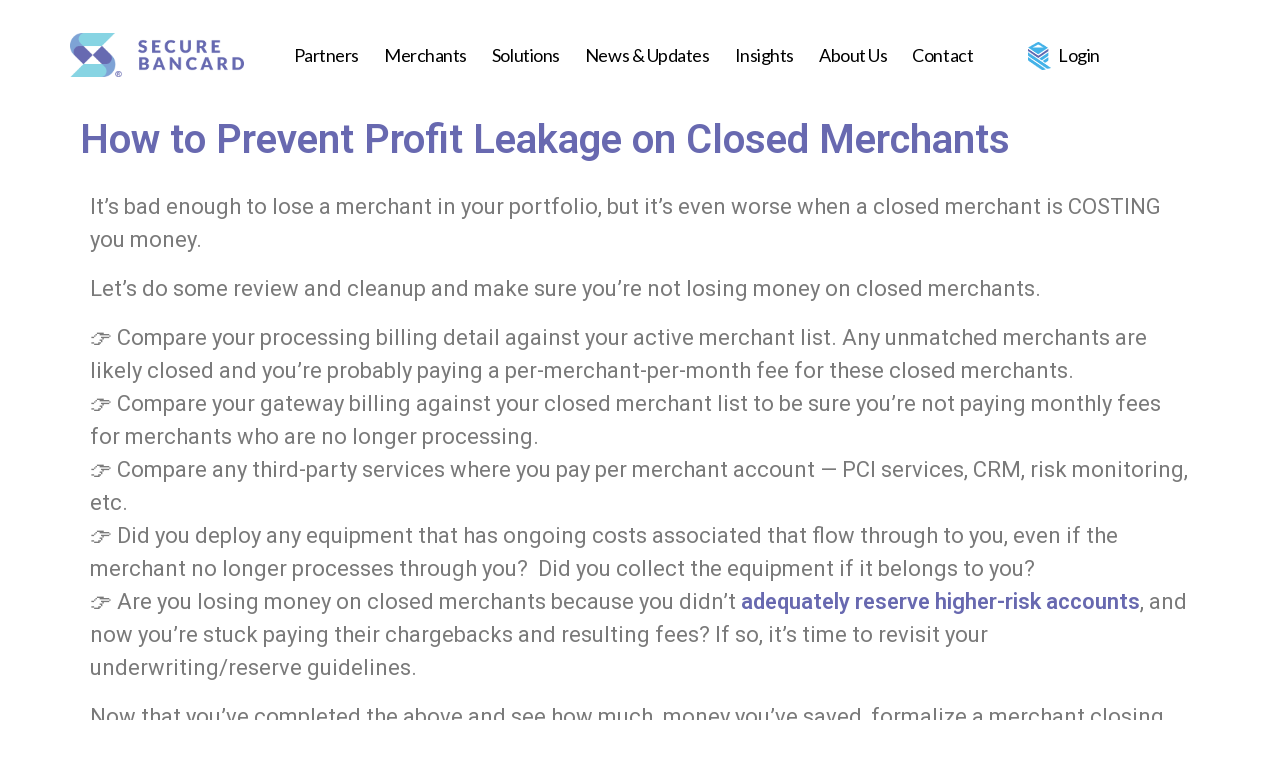

--- FILE ---
content_type: text/html; charset=UTF-8
request_url: https://securebancard.com/how-to-prevent-profit-leakage-on-closed-merchants/
body_size: 19341
content:
<!DOCTYPE html>
<html lang="en-US">
<head><meta charset="UTF-8"><script>if(navigator.userAgent.match(/MSIE|Internet Explorer/i)||navigator.userAgent.match(/Trident\/7\..*?rv:11/i)){var href=document.location.href;if(!href.match(/[?&]nowprocket/)){if(href.indexOf("?")==-1){if(href.indexOf("#")==-1){document.location.href=href+"?nowprocket=1"}else{document.location.href=href.replace("#","?nowprocket=1#")}}else{if(href.indexOf("#")==-1){document.location.href=href+"&nowprocket=1"}else{document.location.href=href.replace("#","&nowprocket=1#")}}}}</script><script>class RocketLazyLoadScripts{constructor(){this.v="1.2.4",this.triggerEvents=["keydown","mousedown","mousemove","touchmove","touchstart","touchend","wheel"],this.userEventHandler=this._triggerListener.bind(this),this.touchStartHandler=this._onTouchStart.bind(this),this.touchMoveHandler=this._onTouchMove.bind(this),this.touchEndHandler=this._onTouchEnd.bind(this),this.clickHandler=this._onClick.bind(this),this.interceptedClicks=[],window.addEventListener("pageshow",t=>{this.persisted=t.persisted}),window.addEventListener("DOMContentLoaded",()=>{this._preconnect3rdParties()}),this.delayedScripts={normal:[],async:[],defer:[]},this.trash=[],this.allJQueries=[]}_addUserInteractionListener(t){if(document.hidden){t._triggerListener();return}this.triggerEvents.forEach(e=>window.addEventListener(e,t.userEventHandler,{passive:!0})),window.addEventListener("touchstart",t.touchStartHandler,{passive:!0}),window.addEventListener("mousedown",t.touchStartHandler),document.addEventListener("visibilitychange",t.userEventHandler)}_removeUserInteractionListener(){this.triggerEvents.forEach(t=>window.removeEventListener(t,this.userEventHandler,{passive:!0})),document.removeEventListener("visibilitychange",this.userEventHandler)}_onTouchStart(t){"HTML"!==t.target.tagName&&(window.addEventListener("touchend",this.touchEndHandler),window.addEventListener("mouseup",this.touchEndHandler),window.addEventListener("touchmove",this.touchMoveHandler,{passive:!0}),window.addEventListener("mousemove",this.touchMoveHandler),t.target.addEventListener("click",this.clickHandler),this._renameDOMAttribute(t.target,"onclick","rocket-onclick"),this._pendingClickStarted())}_onTouchMove(t){window.removeEventListener("touchend",this.touchEndHandler),window.removeEventListener("mouseup",this.touchEndHandler),window.removeEventListener("touchmove",this.touchMoveHandler,{passive:!0}),window.removeEventListener("mousemove",this.touchMoveHandler),t.target.removeEventListener("click",this.clickHandler),this._renameDOMAttribute(t.target,"rocket-onclick","onclick"),this._pendingClickFinished()}_onTouchEnd(){window.removeEventListener("touchend",this.touchEndHandler),window.removeEventListener("mouseup",this.touchEndHandler),window.removeEventListener("touchmove",this.touchMoveHandler,{passive:!0}),window.removeEventListener("mousemove",this.touchMoveHandler)}_onClick(t){t.target.removeEventListener("click",this.clickHandler),this._renameDOMAttribute(t.target,"rocket-onclick","onclick"),this.interceptedClicks.push(t),t.preventDefault(),t.stopPropagation(),t.stopImmediatePropagation(),this._pendingClickFinished()}_replayClicks(){window.removeEventListener("touchstart",this.touchStartHandler,{passive:!0}),window.removeEventListener("mousedown",this.touchStartHandler),this.interceptedClicks.forEach(t=>{t.target.dispatchEvent(new MouseEvent("click",{view:t.view,bubbles:!0,cancelable:!0}))})}_waitForPendingClicks(){return new Promise(t=>{this._isClickPending?this._pendingClickFinished=t:t()})}_pendingClickStarted(){this._isClickPending=!0}_pendingClickFinished(){this._isClickPending=!1}_renameDOMAttribute(t,e,r){t.hasAttribute&&t.hasAttribute(e)&&(event.target.setAttribute(r,event.target.getAttribute(e)),event.target.removeAttribute(e))}_triggerListener(){this._removeUserInteractionListener(this),"loading"===document.readyState?document.addEventListener("DOMContentLoaded",this._loadEverythingNow.bind(this)):this._loadEverythingNow()}_preconnect3rdParties(){let t=[];document.querySelectorAll("script[type=rocketlazyloadscript][data-rocket-src]").forEach(e=>{let r=e.getAttribute("data-rocket-src");if(r&&0!==r.indexOf("data:")){0===r.indexOf("//")&&(r=location.protocol+r);try{let i=new URL(r).origin;i!==location.origin&&t.push({src:i,crossOrigin:e.crossOrigin||"module"===e.getAttribute("data-rocket-type")})}catch(n){}}}),t=[...new Map(t.map(t=>[JSON.stringify(t),t])).values()],this._batchInjectResourceHints(t,"preconnect")}async _loadEverythingNow(){this.lastBreath=Date.now(),this._delayEventListeners(),this._delayJQueryReady(this),this._handleDocumentWrite(),this._registerAllDelayedScripts(),this._preloadAllScripts(),await this._loadScriptsFromList(this.delayedScripts.normal),await this._loadScriptsFromList(this.delayedScripts.defer),await this._loadScriptsFromList(this.delayedScripts.async);try{await this._triggerDOMContentLoaded(),await this._pendingWebpackRequests(this),await this._triggerWindowLoad()}catch(t){console.error(t)}window.dispatchEvent(new Event("rocket-allScriptsLoaded")),this._waitForPendingClicks().then(()=>{this._replayClicks()}),this._emptyTrash()}_registerAllDelayedScripts(){document.querySelectorAll("script[type=rocketlazyloadscript]").forEach(t=>{t.hasAttribute("data-rocket-src")?t.hasAttribute("async")&&!1!==t.async?this.delayedScripts.async.push(t):t.hasAttribute("defer")&&!1!==t.defer||"module"===t.getAttribute("data-rocket-type")?this.delayedScripts.defer.push(t):this.delayedScripts.normal.push(t):this.delayedScripts.normal.push(t)})}async _transformScript(t){if(await this._littleBreath(),!0===t.noModule&&"noModule"in HTMLScriptElement.prototype){t.setAttribute("data-rocket-status","skipped");return}return new Promise(navigator.userAgent.indexOf("Firefox/")>0||""===navigator.vendor?e=>{let r=document.createElement("script");[...t.attributes].forEach(t=>{let e=t.nodeName;"type"!==e&&("data-rocket-type"===e&&(e="type"),"data-rocket-src"===e&&(e="src"),r.setAttribute(e,t.nodeValue))}),t.text&&(r.text=t.text),r.hasAttribute("src")?(r.addEventListener("load",e),r.addEventListener("error",e)):(r.text=t.text,e());try{t.parentNode.replaceChild(r,t)}catch(i){e()}}:e=>{function r(){t.setAttribute("data-rocket-status","failed"),e()}try{let i=t.getAttribute("data-rocket-type"),n=t.getAttribute("data-rocket-src");i?(t.type=i,t.removeAttribute("data-rocket-type")):t.removeAttribute("type"),t.addEventListener("load",function r(){t.setAttribute("data-rocket-status","executed"),e()}),t.addEventListener("error",r),n?(t.removeAttribute("data-rocket-src"),t.src=n):t.src="data:text/javascript;base64,"+window.btoa(unescape(encodeURIComponent(t.text)))}catch(s){r()}})}async _loadScriptsFromList(t){let e=t.shift();return e&&e.isConnected?(await this._transformScript(e),this._loadScriptsFromList(t)):Promise.resolve()}_preloadAllScripts(){this._batchInjectResourceHints([...this.delayedScripts.normal,...this.delayedScripts.defer,...this.delayedScripts.async],"preload")}_batchInjectResourceHints(t,e){var r=document.createDocumentFragment();t.forEach(t=>{let i=t.getAttribute&&t.getAttribute("data-rocket-src")||t.src;if(i){let n=document.createElement("link");n.href=i,n.rel=e,"preconnect"!==e&&(n.as="script"),t.getAttribute&&"module"===t.getAttribute("data-rocket-type")&&(n.crossOrigin=!0),t.crossOrigin&&(n.crossOrigin=t.crossOrigin),t.integrity&&(n.integrity=t.integrity),r.appendChild(n),this.trash.push(n)}}),document.head.appendChild(r)}_delayEventListeners(){let t={};function e(e,r){!function e(r){!t[r]&&(t[r]={originalFunctions:{add:r.addEventListener,remove:r.removeEventListener},eventsToRewrite:[]},r.addEventListener=function(){arguments[0]=i(arguments[0]),t[r].originalFunctions.add.apply(r,arguments)},r.removeEventListener=function(){arguments[0]=i(arguments[0]),t[r].originalFunctions.remove.apply(r,arguments)});function i(e){return t[r].eventsToRewrite.indexOf(e)>=0?"rocket-"+e:e}}(e),t[e].eventsToRewrite.push(r)}function r(t,e){let r=t[e];Object.defineProperty(t,e,{get:()=>r||function(){},set(i){t["rocket"+e]=r=i}})}e(document,"DOMContentLoaded"),e(window,"DOMContentLoaded"),e(window,"load"),e(window,"pageshow"),e(document,"readystatechange"),r(document,"onreadystatechange"),r(window,"onload"),r(window,"onpageshow")}_delayJQueryReady(t){let e;function r(t){return t.split(" ").map(t=>"load"===t||0===t.indexOf("load.")?"rocket-jquery-load":t).join(" ")}function i(i){if(i&&i.fn&&!t.allJQueries.includes(i)){i.fn.ready=i.fn.init.prototype.ready=function(e){return t.domReadyFired?e.bind(document)(i):document.addEventListener("rocket-DOMContentLoaded",()=>e.bind(document)(i)),i([])};let n=i.fn.on;i.fn.on=i.fn.init.prototype.on=function(){return this[0]===window&&("string"==typeof arguments[0]||arguments[0]instanceof String?arguments[0]=r(arguments[0]):"object"==typeof arguments[0]&&Object.keys(arguments[0]).forEach(t=>{let e=arguments[0][t];delete arguments[0][t],arguments[0][r(t)]=e})),n.apply(this,arguments),this},t.allJQueries.push(i)}e=i}i(window.jQuery),Object.defineProperty(window,"jQuery",{get:()=>e,set(t){i(t)}})}async _pendingWebpackRequests(t){let e=document.querySelector("script[data-webpack]");async function r(){return new Promise(t=>{e.addEventListener("load",t),e.addEventListener("error",t)})}e&&(await r(),await t._requestAnimFrame(),await t._pendingWebpackRequests(t))}async _triggerDOMContentLoaded(){this.domReadyFired=!0,await this._littleBreath(),document.dispatchEvent(new Event("rocket-DOMContentLoaded")),await this._littleBreath(),window.dispatchEvent(new Event("rocket-DOMContentLoaded")),await this._littleBreath(),document.dispatchEvent(new Event("rocket-readystatechange")),await this._littleBreath(),document.rocketonreadystatechange&&document.rocketonreadystatechange()}async _triggerWindowLoad(){await this._littleBreath(),window.dispatchEvent(new Event("rocket-load")),await this._littleBreath(),window.rocketonload&&window.rocketonload(),await this._littleBreath(),this.allJQueries.forEach(t=>t(window).trigger("rocket-jquery-load")),await this._littleBreath();let t=new Event("rocket-pageshow");t.persisted=this.persisted,window.dispatchEvent(t),await this._littleBreath(),window.rocketonpageshow&&window.rocketonpageshow({persisted:this.persisted})}_handleDocumentWrite(){let t=new Map;document.write=document.writeln=function(e){let r=document.currentScript;r||console.error("WPRocket unable to document.write this: "+e);let i=document.createRange(),n=r.parentElement,s=t.get(r);void 0===s&&(s=r.nextSibling,t.set(r,s));let a=document.createDocumentFragment();i.setStart(a,0),a.appendChild(i.createContextualFragment(e)),n.insertBefore(a,s)}}async _littleBreath(){Date.now()-this.lastBreath>45&&(await this._requestAnimFrame(),this.lastBreath=Date.now())}async _requestAnimFrame(){return document.hidden?new Promise(t=>setTimeout(t)):new Promise(t=>requestAnimationFrame(t))}_emptyTrash(){this.trash.forEach(t=>t.remove())}static run(){let t=new RocketLazyLoadScripts;t._addUserInteractionListener(t)}}RocketLazyLoadScripts.run();</script>
	
	<meta name="viewport" content="width=device-width, initial-scale=1.0, viewport-fit=cover" />		<meta name='robots' content='index, follow, max-image-preview:large, max-snippet:-1, max-video-preview:-1' />

	<!-- This site is optimized with the Yoast SEO Premium plugin v19.4 (Yoast SEO v21.7) - https://yoast.com/wordpress/plugins/seo/ -->
	<title>How to Prevent Profit Leakage on Closed Merchants - Secure Bancard</title><link rel="preload" as="style" href="https://fonts.googleapis.com/css?family=Roboto%3A100%2C100italic%2C200%2C200italic%2C300%2C300italic%2C400%2C400italic%2C500%2C500italic%2C600%2C600italic%2C700%2C700italic%2C800%2C800italic%2C900%2C900italic%7CRoboto%20Slab%3A100%2C100italic%2C200%2C200italic%2C300%2C300italic%2C400%2C400italic%2C500%2C500italic%2C600%2C600italic%2C700%2C700italic%2C800%2C800italic%2C900%2C900italic%7CLato%3A100%2C100italic%2C200%2C200italic%2C300%2C300italic%2C400%2C400italic%2C500%2C500italic%2C600%2C600italic%2C700%2C700italic%2C800%2C800italic%2C900%2C900italic&#038;display=swap" /><link rel="stylesheet" href="https://fonts.googleapis.com/css?family=Roboto%3A100%2C100italic%2C200%2C200italic%2C300%2C300italic%2C400%2C400italic%2C500%2C500italic%2C600%2C600italic%2C700%2C700italic%2C800%2C800italic%2C900%2C900italic%7CRoboto%20Slab%3A100%2C100italic%2C200%2C200italic%2C300%2C300italic%2C400%2C400italic%2C500%2C500italic%2C600%2C600italic%2C700%2C700italic%2C800%2C800italic%2C900%2C900italic%7CLato%3A100%2C100italic%2C200%2C200italic%2C300%2C300italic%2C400%2C400italic%2C500%2C500italic%2C600%2C600italic%2C700%2C700italic%2C800%2C800italic%2C900%2C900italic&#038;display=swap" media="print" onload="this.media='all'" /><noscript><link rel="stylesheet" href="https://fonts.googleapis.com/css?family=Roboto%3A100%2C100italic%2C200%2C200italic%2C300%2C300italic%2C400%2C400italic%2C500%2C500italic%2C600%2C600italic%2C700%2C700italic%2C800%2C800italic%2C900%2C900italic%7CRoboto%20Slab%3A100%2C100italic%2C200%2C200italic%2C300%2C300italic%2C400%2C400italic%2C500%2C500italic%2C600%2C600italic%2C700%2C700italic%2C800%2C800italic%2C900%2C900italic%7CLato%3A100%2C100italic%2C200%2C200italic%2C300%2C300italic%2C400%2C400italic%2C500%2C500italic%2C600%2C600italic%2C700%2C700italic%2C800%2C800italic%2C900%2C900italic&#038;display=swap" /></noscript><link rel="preload" as="style" href="https://fonts.googleapis.com/css2?family=Montserrat%3Awght%40300%3B400%3B500%3B600%3B700&#038;ver=6.9&#038;display=swap" /><link rel="stylesheet" href="https://fonts.googleapis.com/css2?family=Montserrat%3Awght%40300%3B400%3B500%3B600%3B700&#038;ver=6.9&#038;display=swap" media="print" onload="this.media='all'" /><noscript><link rel="stylesheet" href="https://fonts.googleapis.com/css2?family=Montserrat%3Awght%40300%3B400%3B500%3B600%3B700&#038;ver=6.9&#038;display=swap" /></noscript>
	<meta name="description" content="It’s bad enough to lose a merchant in your portfolio, but it’s even worse when a closed merchant is COSTING you money. Let’s do some review and cleanup and make sure you’re not losing money on closed merchants." />
	<link rel="canonical" href="https://securebancard.com/how-to-prevent-profit-leakage-on-closed-merchants/" />
	<meta property="og:locale" content="en_US" />
	<meta property="og:type" content="article" />
	<meta property="og:title" content="How to Prevent Profit Leakage on Closed Merchants" />
	<meta property="og:description" content="It’s bad enough to lose a merchant in your portfolio, but it’s even worse when a closed merchant is COSTING you money. Let’s do some review and cleanup and make sure you’re not losing money on closed merchants." />
	<meta property="og:url" content="https://securebancard.com/how-to-prevent-profit-leakage-on-closed-merchants/" />
	<meta property="og:site_name" content="Secure Bancard" />
	<meta property="article:published_time" content="2022-10-13T14:26:25+00:00" />
	<meta property="article:modified_time" content="2022-10-20T15:01:36+00:00" />
	<meta name="author" content="Elaina Smith" />
	<meta name="twitter:card" content="summary_large_image" />
	<meta name="twitter:label1" content="Written by" />
	<meta name="twitter:data1" content="Elaina Smith" />
	<meta name="twitter:label2" content="Est. reading time" />
	<meta name="twitter:data2" content="1 minute" />
	<script type="application/ld+json" class="yoast-schema-graph">{"@context":"https://schema.org","@graph":[{"@type":"Article","@id":"https://securebancard.com/how-to-prevent-profit-leakage-on-closed-merchants/#article","isPartOf":{"@id":"https://securebancard.com/how-to-prevent-profit-leakage-on-closed-merchants/"},"author":{"name":"Elaina Smith","@id":"https://securebancard.com/#/schema/person/76e020ce402434210f0776e5a1df4121"},"headline":"How to Prevent Profit Leakage on Closed Merchants","datePublished":"2022-10-13T14:26:25+00:00","dateModified":"2022-10-20T15:01:36+00:00","mainEntityOfPage":{"@id":"https://securebancard.com/how-to-prevent-profit-leakage-on-closed-merchants/"},"wordCount":221,"publisher":{"@id":"https://securebancard.com/#organization"},"articleSection":["Secrets of Building a Successful ISO"],"inLanguage":"en-US"},{"@type":"WebPage","@id":"https://securebancard.com/how-to-prevent-profit-leakage-on-closed-merchants/","url":"https://securebancard.com/how-to-prevent-profit-leakage-on-closed-merchants/","name":"How to Prevent Profit Leakage on Closed Merchants - Secure Bancard","isPartOf":{"@id":"https://securebancard.com/#website"},"datePublished":"2022-10-13T14:26:25+00:00","dateModified":"2022-10-20T15:01:36+00:00","description":"It’s bad enough to lose a merchant in your portfolio, but it’s even worse when a closed merchant is COSTING you money. Let’s do some review and cleanup and make sure you’re not losing money on closed merchants.","breadcrumb":{"@id":"https://securebancard.com/how-to-prevent-profit-leakage-on-closed-merchants/#breadcrumb"},"inLanguage":"en-US","potentialAction":[{"@type":"ReadAction","target":["https://securebancard.com/how-to-prevent-profit-leakage-on-closed-merchants/"]}]},{"@type":"BreadcrumbList","@id":"https://securebancard.com/how-to-prevent-profit-leakage-on-closed-merchants/#breadcrumb","itemListElement":[{"@type":"ListItem","position":1,"name":"Home","item":"https://securebancard.com/"},{"@type":"ListItem","position":2,"name":"How to Prevent Profit Leakage on Closed Merchants"}]},{"@type":"WebSite","@id":"https://securebancard.com/#website","url":"https://securebancard.com/","name":"Secure Bancard","description":"Merchant Services &amp; Payment Solutions","publisher":{"@id":"https://securebancard.com/#organization"},"potentialAction":[{"@type":"SearchAction","target":{"@type":"EntryPoint","urlTemplate":"https://securebancard.com/?s={search_term_string}"},"query-input":"required name=search_term_string"}],"inLanguage":"en-US"},{"@type":"Organization","@id":"https://securebancard.com/#organization","name":"Secure Bancard","url":"https://securebancard.com/","logo":{"@type":"ImageObject","inLanguage":"en-US","@id":"https://securebancard.com/#/schema/logo/image/","url":"https://securebancard.com/wp-content/uploads/2021/03/SB_colored_light_h.png","contentUrl":"https://securebancard.com/wp-content/uploads/2021/03/SB_colored_light_h.png","width":1000,"height":257,"caption":"Secure Bancard"},"image":{"@id":"https://securebancard.com/#/schema/logo/image/"}},{"@type":"Person","@id":"https://securebancard.com/#/schema/person/76e020ce402434210f0776e5a1df4121","name":"Elaina Smith","url":"https://securebancard.com/author/elaina-smith/"}]}</script>
	<!-- / Yoast SEO Premium plugin. -->


<link rel='dns-prefetch' href='//cdn.jsdelivr.net' />
<link rel='dns-prefetch' href='//fonts.googleapis.com' />
<link href='https://fonts.gstatic.com' crossorigin rel='preconnect' />
<link rel="alternate" type="application/rss+xml" title="Secure Bancard &raquo; Feed" href="https://securebancard.com/feed/" />
<link rel="alternate" type="application/rss+xml" title="Secure Bancard &raquo; Comments Feed" href="https://securebancard.com/comments/feed/" />
<link rel="alternate" title="oEmbed (JSON)" type="application/json+oembed" href="https://securebancard.com/wp-json/oembed/1.0/embed?url=https%3A%2F%2Fsecurebancard.com%2Fhow-to-prevent-profit-leakage-on-closed-merchants%2F" />
<link rel="alternate" title="oEmbed (XML)" type="text/xml+oembed" href="https://securebancard.com/wp-json/oembed/1.0/embed?url=https%3A%2F%2Fsecurebancard.com%2Fhow-to-prevent-profit-leakage-on-closed-merchants%2F&#038;format=xml" />
<style id='wp-img-auto-sizes-contain-inline-css'>
img:is([sizes=auto i],[sizes^="auto," i]){contain-intrinsic-size:3000px 1500px}
/*# sourceURL=wp-img-auto-sizes-contain-inline-css */
</style>
<style id='wp-emoji-styles-inline-css'>

	img.wp-smiley, img.emoji {
		display: inline !important;
		border: none !important;
		box-shadow: none !important;
		height: 1em !important;
		width: 1em !important;
		margin: 0 0.07em !important;
		vertical-align: -0.1em !important;
		background: none !important;
		padding: 0 !important;
	}
/*# sourceURL=wp-emoji-styles-inline-css */
</style>
<style id='classic-theme-styles-inline-css'>
/*! This file is auto-generated */
.wp-block-button__link{color:#fff;background-color:#32373c;border-radius:9999px;box-shadow:none;text-decoration:none;padding:calc(.667em + 2px) calc(1.333em + 2px);font-size:1.125em}.wp-block-file__button{background:#32373c;color:#fff;text-decoration:none}
/*# sourceURL=/wp-includes/css/classic-themes.min.css */
</style>
<link data-minify="1" rel='stylesheet' id='securebancard-style-css' href='https://securebancard.com/wp-content/cache/min/1/wp-content/themes/securebancard/style.css?ver=1762192317' media='all' />
<link data-minify="1" rel='stylesheet' id='bootstrap-css' href='https://securebancard.com/wp-content/cache/min/1/npm/bootstrap@5.3.2/dist/css/bootstrap.min.css?ver=1762192317' media='all' />

<link data-minify="1" rel='stylesheet' id='elementor-icons-css' href='https://securebancard.com/wp-content/cache/min/1/wp-content/plugins/elementor/assets/lib/eicons/css/elementor-icons.min.css?ver=1762192317' media='all' />
<link rel='stylesheet' id='elementor-frontend-css' href='https://securebancard.com/wp-content/plugins/elementor/assets/css/frontend.min.css?ver=3.18.3' media='all' />
<link rel='stylesheet' id='swiper-css' href='https://securebancard.com/wp-content/plugins/elementor/assets/lib/swiper/css/swiper.min.css?ver=5.3.6' media='all' />
<link rel='stylesheet' id='elementor-post-7-css' href='https://securebancard.com/wp-content/uploads/elementor/css/post-7.css?ver=1762192312' media='all' />
<link rel='stylesheet' id='elementor-pro-css' href='https://securebancard.com/wp-content/plugins/elementor-pro/assets/css/frontend.min.css?ver=3.8.1' media='all' />
<link data-minify="1" rel='stylesheet' id='font-awesome-5-all-css' href='https://securebancard.com/wp-content/cache/min/1/wp-content/plugins/elementor/assets/lib/font-awesome/css/all.min.css?ver=1762192318' media='all' />
<link rel='stylesheet' id='font-awesome-4-shim-css' href='https://securebancard.com/wp-content/plugins/elementor/assets/lib/font-awesome/css/v4-shims.min.css?ver=3.18.3' media='all' />
<link rel='stylesheet' id='elementor-global-css' href='https://securebancard.com/wp-content/uploads/elementor/css/global.css?ver=1762192324' media='all' />
<link rel='stylesheet' id='elementor-post-126-css' href='https://securebancard.com/wp-content/uploads/elementor/css/post-126.css?ver=1762192324' media='all' />
<link rel='stylesheet' id='elementor-post-37-css' href='https://securebancard.com/wp-content/uploads/elementor/css/post-37.css?ver=1767620680' media='all' />
<link rel='stylesheet' id='elementor-post-1367-css' href='https://securebancard.com/wp-content/uploads/elementor/css/post-1367.css?ver=1762192325' media='all' />
<link data-minify="1" rel='stylesheet' id='elementor-icons-ekiticons-css' href='https://securebancard.com/wp-content/cache/min/1/wp-content/plugins/elementskit-lite/modules/elementskit-icon-pack/assets/css/ekiticons.css?ver=1762192318' media='all' />
<link data-minify="1" rel='stylesheet' id='tablepress-default-css' href='https://securebancard.com/wp-content/cache/min/1/wp-content/plugins/tablepress/css/build/default.css?ver=1762192318' media='all' />
<link data-minify="1" rel='stylesheet' id='ekit-widget-styles-css' href='https://securebancard.com/wp-content/cache/min/1/wp-content/plugins/elementskit-lite/widgets/init/assets/css/widget-styles.css?ver=1762192318' media='all' />
<link data-minify="1" rel='stylesheet' id='ekit-responsive-css' href='https://securebancard.com/wp-content/cache/min/1/wp-content/plugins/elementskit-lite/widgets/init/assets/css/responsive.css?ver=1762192318' media='all' />
<link data-minify="1" rel='stylesheet' id='ecs-styles-css' href='https://securebancard.com/wp-content/cache/min/1/wp-content/plugins/ele-custom-skin/assets/css/ecs-style.css?ver=1762192318' media='all' />
<link rel='stylesheet' id='elementor-post-1026-css' href='https://securebancard.com/wp-content/uploads/elementor/css/post-1026.css?ver=1624632182' media='all' />

<link rel='stylesheet' id='elementor-icons-shared-0-css' href='https://securebancard.com/wp-content/plugins/elementor/assets/lib/font-awesome/css/fontawesome.min.css?ver=5.15.3' media='all' />
<link data-minify="1" rel='stylesheet' id='elementor-icons-fa-solid-css' href='https://securebancard.com/wp-content/cache/min/1/wp-content/plugins/elementor/assets/lib/font-awesome/css/solid.min.css?ver=1762192318' media='all' />
<link rel="preconnect" href="https://fonts.gstatic.com/" crossorigin><script type="rocketlazyloadscript" data-rocket-src="https://securebancard.com/wp-includes/js/jquery/jquery.min.js?ver=3.7.1" id="jquery-core-js" defer></script>
<script type="rocketlazyloadscript" data-rocket-src="https://securebancard.com/wp-includes/js/jquery/jquery-migrate.min.js?ver=3.4.1" id="jquery-migrate-js" defer></script>
<script type="rocketlazyloadscript" data-rocket-src="https://securebancard.com/wp-content/plugins/elementor/assets/lib/font-awesome/js/v4-shims.min.js?ver=3.18.3" id="font-awesome-4-shim-js" defer></script>
<script id="ecs_ajax_load-js-extra">
var ecs_ajax_params = {"ajaxurl":"https://securebancard.com/wp-admin/admin-ajax.php","posts":"{\"page\":0,\"name\":\"how-to-prevent-profit-leakage-on-closed-merchants\",\"error\":\"\",\"m\":\"\",\"p\":0,\"post_parent\":\"\",\"subpost\":\"\",\"subpost_id\":\"\",\"attachment\":\"\",\"attachment_id\":0,\"pagename\":\"\",\"page_id\":0,\"second\":\"\",\"minute\":\"\",\"hour\":\"\",\"day\":0,\"monthnum\":0,\"year\":0,\"w\":0,\"category_name\":\"\",\"tag\":\"\",\"cat\":\"\",\"tag_id\":\"\",\"author\":\"\",\"author_name\":\"\",\"feed\":\"\",\"tb\":\"\",\"paged\":0,\"meta_key\":\"\",\"meta_value\":\"\",\"preview\":\"\",\"s\":\"\",\"sentence\":\"\",\"title\":\"\",\"fields\":\"all\",\"menu_order\":\"\",\"embed\":\"\",\"category__in\":[],\"category__not_in\":[],\"category__and\":[],\"post__in\":[],\"post__not_in\":[],\"post_name__in\":[],\"tag__in\":[],\"tag__not_in\":[],\"tag__and\":[],\"tag_slug__in\":[],\"tag_slug__and\":[],\"post_parent__in\":[],\"post_parent__not_in\":[],\"author__in\":[],\"author__not_in\":[],\"search_columns\":[],\"post_type\":[\"post\",\"page\",\"e-landing-page\"],\"ignore_sticky_posts\":false,\"suppress_filters\":false,\"cache_results\":true,\"update_post_term_cache\":true,\"update_menu_item_cache\":false,\"lazy_load_term_meta\":true,\"update_post_meta_cache\":true,\"posts_per_page\":10,\"nopaging\":false,\"comments_per_page\":\"50\",\"no_found_rows\":false,\"order\":\"DESC\"}"};
//# sourceURL=ecs_ajax_load-js-extra
</script>
<script type="rocketlazyloadscript" data-minify="1" data-rocket-src="https://securebancard.com/wp-content/cache/min/1/wp-content/plugins/ele-custom-skin/assets/js/ecs_ajax_pagination.js?ver=1704373241" id="ecs_ajax_load-js" defer></script>
<script type="rocketlazyloadscript" data-minify="1" data-rocket-src="https://securebancard.com/wp-content/cache/min/1/wp-content/plugins/ele-custom-skin/assets/js/ecs.js?ver=1704373241" id="ecs-script-js" defer></script>
<link rel="https://api.w.org/" href="https://securebancard.com/wp-json/" /><link rel="alternate" title="JSON" type="application/json" href="https://securebancard.com/wp-json/wp/v2/posts/1617" /><link rel="EditURI" type="application/rsd+xml" title="RSD" href="https://securebancard.com/xmlrpc.php?rsd" />
<meta name="generator" content="WordPress 6.9" />
<link rel='shortlink' href='https://securebancard.com/?p=1617' />
<meta name="generator" content="Site Kit by Google 1.116.0" /><meta name="generator" content="Elementor 3.18.3; features: e_dom_optimization, e_optimized_assets_loading, additional_custom_breakpoints, block_editor_assets_optimize, e_image_loading_optimization; settings: css_print_method-external, google_font-enabled, font_display-auto">
<!-- Global site tag (gtag.js) - Google Analytics -->
<script type="rocketlazyloadscript" async data-rocket-src="https://www.googletagmanager.com/gtag/js?id=G-YRE4CLYMJP"></script>
<script type="rocketlazyloadscript">
  window.dataLayer = window.dataLayer || [];
  function gtag(){dataLayer.push(arguments);}
  gtag('js', new Date());

  gtag('config', 'G-YRE4CLYMJP');
</script>
<!-- Google Tag Manager -->
<script type="rocketlazyloadscript">(function(w,d,s,l,i){w[l]=w[l]||[];w[l].push({'gtm.start':
new Date().getTime(),event:'gtm.js'});var f=d.getElementsByTagName(s)[0],
j=d.createElement(s),dl=l!='dataLayer'?'&l='+l:'';j.async=true;j.src=
'https://www.googletagmanager.com/gtm.js?id='+i+dl;f.parentNode.insertBefore(j,f);
})(window,document,'script','dataLayer','GTM-TMNNS42');</script>
<!-- End Google Tag Manager -->
<style>.recentcomments a{display:inline !important;padding:0 !important;margin:0 !important;}</style><link rel="icon" href="https://securebancard.com/wp-content/uploads/2021/03/favicon.ico" sizes="32x32" />
<link rel="icon" href="https://securebancard.com/wp-content/uploads/2021/03/favicon.ico" sizes="192x192" />
<link rel="apple-touch-icon" href="https://securebancard.com/wp-content/uploads/2021/03/favicon.ico" />
<meta name="msapplication-TileImage" content="https://securebancard.com/wp-content/uploads/2021/03/favicon.ico" />
		<style id="wp-custom-css">
			p{
	font-size:inherit;
	line-height:inherit;
}		</style>
		<noscript><style id="rocket-lazyload-nojs-css">.rll-youtube-player, [data-lazy-src]{display:none !important;}</style></noscript></head>
<body data-rsssl=1 class="wp-singular post-template-default single single-post postid-1617 single-format-standard wp-custom-logo wp-theme-securebancard elementor-default elementor-template-full-width elementor-kit-7 elementor-page elementor-page-1617 elementor-page-1367">
<!-- Google Tag Manager (noscript) -->
<noscript><iframe src="https://www.googletagmanager.com/ns.html?id=GTM-TMNNS42"
height="0" width="0" style="display:none;visibility:hidden"></iframe></noscript>
<!-- End Google Tag Manager (noscript) -->
		<div data-elementor-type="header" data-elementor-id="126" class="elementor elementor-126 elementor-location-header">
								<header class="elementor-section elementor-top-section elementor-element elementor-element-12d333d9 elementor-section-height-min-height elementor-section-content-middle pages-header elementor-section-boxed elementor-section-height-default elementor-section-items-middle" data-id="12d333d9" data-element_type="section" data-settings="{&quot;background_background&quot;:&quot;classic&quot;,&quot;sticky&quot;:&quot;top&quot;,&quot;sticky_on&quot;:[&quot;desktop&quot;],&quot;sticky_offset&quot;:0,&quot;sticky_effects_offset&quot;:0}">
						<div class="elementor-container elementor-column-gap-no">
					<div class="elementor-column elementor-col-50 elementor-top-column elementor-element elementor-element-495dd56" data-id="495dd56" data-element_type="column">
			<div class="elementor-widget-wrap elementor-element-populated">
								<div class="elementor-element elementor-element-1ec89b95 elementor-widget elementor-widget-image" data-id="1ec89b95" data-element_type="widget" data-widget_type="image.default">
				<div class="elementor-widget-container">
																<a href="https://securebancard.com">
							<img fetchpriority="high" width="1000" height="257" src="data:image/svg+xml,%3Csvg%20xmlns='http://www.w3.org/2000/svg'%20viewBox='0%200%201000%20257'%3E%3C/svg%3E" class="attachment-full size-full wp-image-2065" alt="" data-lazy-srcset="https://securebancard.com/wp-content/uploads/2021/03/SB_colored_light_h.png 1000w, https://securebancard.com/wp-content/uploads/2021/03/SB_colored_light_h-300x77.png 300w, https://securebancard.com/wp-content/uploads/2021/03/SB_colored_light_h-768x197.png 768w" data-lazy-sizes="(max-width: 1000px) 100vw, 1000px" data-lazy-src="https://securebancard.com/wp-content/uploads/2021/03/SB_colored_light_h.png" /><noscript><img fetchpriority="high" width="1000" height="257" src="https://securebancard.com/wp-content/uploads/2021/03/SB_colored_light_h.png" class="attachment-full size-full wp-image-2065" alt="" srcset="https://securebancard.com/wp-content/uploads/2021/03/SB_colored_light_h.png 1000w, https://securebancard.com/wp-content/uploads/2021/03/SB_colored_light_h-300x77.png 300w, https://securebancard.com/wp-content/uploads/2021/03/SB_colored_light_h-768x197.png 768w" sizes="(max-width: 1000px) 100vw, 1000px" /></noscript>								</a>
															</div>
				</div>
					</div>
		</div>
				<div class="elementor-column elementor-col-50 elementor-top-column elementor-element elementor-element-2a1239d3" data-id="2a1239d3" data-element_type="column">
			<div class="elementor-widget-wrap elementor-element-populated">
								<div class="elementor-element elementor-element-7c650b77 elementor-nav-menu--stretch elementor-widget__width-auto elementor-nav-menu__text-align-center pages-header elementor-nav-menu--dropdown-tablet elementor-nav-menu--toggle elementor-nav-menu--burger elementor-widget elementor-widget-nav-menu" data-id="7c650b77" data-element_type="widget" data-settings="{&quot;full_width&quot;:&quot;stretch&quot;,&quot;layout&quot;:&quot;horizontal&quot;,&quot;submenu_icon&quot;:{&quot;value&quot;:&quot;&lt;i class=\&quot;fas fa-caret-down\&quot;&gt;&lt;\/i&gt;&quot;,&quot;library&quot;:&quot;fa-solid&quot;},&quot;toggle&quot;:&quot;burger&quot;}" data-widget_type="nav-menu.default">
				<div class="elementor-widget-container">
						<nav migration_allowed="1" migrated="0" class="elementor-nav-menu--main elementor-nav-menu__container elementor-nav-menu--layout-horizontal e--pointer-background e--animation-none">
				<ul id="menu-1-7c650b77" class="elementor-nav-menu"><li class="menu-item menu-item-type-post_type menu-item-object-page menu-item-184"><a href="https://securebancard.com/partners/" class="elementor-item">Partners</a></li>
<li class="menu-item menu-item-type-post_type menu-item-object-page menu-item-479"><a href="https://securebancard.com/merchants/" class="elementor-item">Merchants</a></li>
<li class="menu-item menu-item-type-post_type menu-item-object-page menu-item-729"><a href="https://securebancard.com/products-solutions/" class="elementor-item">Solutions</a></li>
<li class="menu-item menu-item-type-post_type menu-item-object-page menu-item-355"><a href="https://securebancard.com/news-updates/" class="elementor-item">News &#038; Updates</a></li>
<li class="menu-item menu-item-type-custom menu-item-object-custom menu-item-has-children menu-item-1975"><a href="#" class="elementor-item elementor-item-anchor">Insights</a>
<ul class="sub-menu elementor-nav-menu--dropdown">
	<li class="menu-item menu-item-type-post_type menu-item-object-page menu-item-1385"><a href="https://securebancard.com/insights/" class="elementor-sub-item">Blog</a></li>
	<li class="menu-item menu-item-type-post_type menu-item-object-page menu-item-1976"><a href="https://securebancard.com/podcasts/" class="elementor-sub-item">Payments Ground Game Podcast</a></li>
</ul>
</li>
<li class="menu-item menu-item-type-post_type menu-item-object-page menu-item-730"><a href="https://securebancard.com/about-us/" class="elementor-item">About Us</a></li>
<li class="menu-item menu-item-type-post_type menu-item-object-page menu-item-2018"><a href="https://securebancard.com/contact-new/" class="elementor-item">Contact</a></li>
<li class="login-button menu-item menu-item-type-custom menu-item-object-custom menu-item-has-children menu-item-34"><a href="#" class="elementor-item elementor-item-anchor">Login</a>
<ul class="sub-menu elementor-nav-menu--dropdown">
	<li class="menu-item menu-item-type-post_type menu-item-object-page menu-item-538"><a href="https://securebancard.com/login-merchants/" class="elementor-sub-item">Merchants</a></li>
	<li class="menu-item menu-item-type-post_type menu-item-object-page menu-item-537"><a href="https://securebancard.com/login-partners/" class="elementor-sub-item">Partners</a></li>
</ul>
</li>
</ul>			</nav>
					<div class="elementor-menu-toggle" role="button" tabindex="0" aria-label="Menu Toggle" aria-expanded="false">
			<i aria-hidden="true" role="presentation" class="elementor-menu-toggle__icon--open eicon-menu-bar"></i><i aria-hidden="true" role="presentation" class="elementor-menu-toggle__icon--close eicon-close"></i>			<span class="elementor-screen-only">Menu</span>
		</div>
			<nav class="elementor-nav-menu--dropdown elementor-nav-menu__container" aria-hidden="true">
				<ul id="menu-2-7c650b77" class="elementor-nav-menu"><li class="menu-item menu-item-type-post_type menu-item-object-page menu-item-184"><a href="https://securebancard.com/partners/" class="elementor-item" tabindex="-1">Partners</a></li>
<li class="menu-item menu-item-type-post_type menu-item-object-page menu-item-479"><a href="https://securebancard.com/merchants/" class="elementor-item" tabindex="-1">Merchants</a></li>
<li class="menu-item menu-item-type-post_type menu-item-object-page menu-item-729"><a href="https://securebancard.com/products-solutions/" class="elementor-item" tabindex="-1">Solutions</a></li>
<li class="menu-item menu-item-type-post_type menu-item-object-page menu-item-355"><a href="https://securebancard.com/news-updates/" class="elementor-item" tabindex="-1">News &#038; Updates</a></li>
<li class="menu-item menu-item-type-custom menu-item-object-custom menu-item-has-children menu-item-1975"><a href="#" class="elementor-item elementor-item-anchor" tabindex="-1">Insights</a>
<ul class="sub-menu elementor-nav-menu--dropdown">
	<li class="menu-item menu-item-type-post_type menu-item-object-page menu-item-1385"><a href="https://securebancard.com/insights/" class="elementor-sub-item" tabindex="-1">Blog</a></li>
	<li class="menu-item menu-item-type-post_type menu-item-object-page menu-item-1976"><a href="https://securebancard.com/podcasts/" class="elementor-sub-item" tabindex="-1">Payments Ground Game Podcast</a></li>
</ul>
</li>
<li class="menu-item menu-item-type-post_type menu-item-object-page menu-item-730"><a href="https://securebancard.com/about-us/" class="elementor-item" tabindex="-1">About Us</a></li>
<li class="menu-item menu-item-type-post_type menu-item-object-page menu-item-2018"><a href="https://securebancard.com/contact-new/" class="elementor-item" tabindex="-1">Contact</a></li>
<li class="login-button menu-item menu-item-type-custom menu-item-object-custom menu-item-has-children menu-item-34"><a href="#" class="elementor-item elementor-item-anchor" tabindex="-1">Login</a>
<ul class="sub-menu elementor-nav-menu--dropdown">
	<li class="menu-item menu-item-type-post_type menu-item-object-page menu-item-538"><a href="https://securebancard.com/login-merchants/" class="elementor-sub-item" tabindex="-1">Merchants</a></li>
	<li class="menu-item menu-item-type-post_type menu-item-object-page menu-item-537"><a href="https://securebancard.com/login-partners/" class="elementor-sub-item" tabindex="-1">Partners</a></li>
</ul>
</li>
</ul>			</nav>
				</div>
				</div>
					</div>
		</div>
							</div>
		</header>
						</div>
				<div data-elementor-type="single-post" data-elementor-id="1367" class="elementor elementor-1367 elementor-location-single post-1617 post type-post status-publish format-standard hentry category-secrets-of-building-a-successful-iso">
								<section class="elementor-section elementor-top-section elementor-element elementor-element-a18fa73 elementor-section-boxed elementor-section-height-default elementor-section-height-default" data-id="a18fa73" data-element_type="section">
						<div class="elementor-container elementor-column-gap-default">
					<div class="elementor-column elementor-col-100 elementor-top-column elementor-element elementor-element-5220b9b" data-id="5220b9b" data-element_type="column">
			<div class="elementor-widget-wrap elementor-element-populated">
								<div class="elementor-element elementor-element-2f23538 elementor-widget elementor-widget-theme-post-title elementor-page-title elementor-widget-heading" data-id="2f23538" data-element_type="widget" data-widget_type="theme-post-title.default">
				<div class="elementor-widget-container">
			<h1 class="elementor-heading-title elementor-size-default">How to Prevent Profit Leakage on Closed Merchants</h1>		</div>
				</div>
					</div>
		</div>
							</div>
		</section>
				<section class="elementor-section elementor-top-section elementor-element elementor-element-85c4c18 elementor-section-boxed elementor-section-height-default elementor-section-height-default" data-id="85c4c18" data-element_type="section">
						<div class="elementor-container elementor-column-gap-default">
					<div class="elementor-column elementor-col-100 elementor-top-column elementor-element elementor-element-dc9f337" data-id="dc9f337" data-element_type="column">
			<div class="elementor-widget-wrap elementor-element-populated">
								<div class="elementor-element elementor-element-dff444c elementor-widget elementor-widget-theme-post-content" data-id="dff444c" data-element_type="widget" data-widget_type="theme-post-content.default">
				<div class="elementor-widget-container">
					<div data-elementor-type="wp-post" data-elementor-id="1617" class="elementor elementor-1617">
									<section class="elementor-section elementor-top-section elementor-element elementor-element-311b8a0 elementor-section-boxed elementor-section-height-default elementor-section-height-default" data-id="311b8a0" data-element_type="section">
						<div class="elementor-container elementor-column-gap-default">
					<div class="elementor-column elementor-col-100 elementor-top-column elementor-element elementor-element-81e4177" data-id="81e4177" data-element_type="column">
			<div class="elementor-widget-wrap elementor-element-populated">
								<div class="elementor-element elementor-element-f54d903 elementor-widget elementor-widget-text-editor" data-id="f54d903" data-element_type="widget" data-widget_type="text-editor.default">
				<div class="elementor-widget-container">
							<p>It&#8217;s bad enough to lose a merchant in your portfolio, but it&#8217;s even worse when a closed merchant is COSTING you money.</p><p>Let&#8217;s do some review and cleanup and make sure you&#8217;re not losing money on closed merchants.</p><p>👉 Compare your processing billing detail against your active merchant list. Any unmatched merchants are likely closed and you&#8217;re probably paying a per-merchant-per-month fee for these closed merchants.<br />👉 Compare your gateway billing against your closed merchant list to be sure you&#8217;re not paying monthly fees for merchants who are no longer processing.<br />👉 Compare any third-party services where you pay per merchant account &#8212; PCI services, CRM, risk monitoring, etc.<br />👉 Did you deploy any equipment that has ongoing costs associated that flow through to you, even if the merchant no longer processes through you?  Did you collect the equipment if it belongs to you?<br />👉 Are you losing money on closed merchants because you didn&#8217;t <a href="https://securebancard.com/what-is-a-merchant-reserve-and-how-can-you-help-manage-them-on-behalf-of-your-merchants/" target="_blank" rel="noopener">adequately reserve higher-risk accounts</a>, and now you&#8217;re stuck paying their chargebacks and resulting fees? If so, it&#8217;s time to revisit your underwriting/reserve guidelines.</p><p>Now that you&#8217;ve completed the above and see how much  money you&#8217;ve saved, formalize a merchant closing procedure so that you can prevent these costs in the first place.</p>						</div>
				</div>
					</div>
		</div>
							</div>
		</section>
							</div>
				</div>
				</div>
				<section class="elementor-section elementor-inner-section elementor-element elementor-element-1612bdd elementor-section-boxed elementor-section-height-default elementor-section-height-default" data-id="1612bdd" data-element_type="section">
						<div class="elementor-container elementor-column-gap-default">
					<div class="elementor-column elementor-col-100 elementor-inner-column elementor-element elementor-element-5a30cfe" data-id="5a30cfe" data-element_type="column">
			<div class="elementor-widget-wrap elementor-element-populated">
								<div class="elementor-element elementor-element-2045efa elementor-widget elementor-widget-heading" data-id="2045efa" data-element_type="widget" data-widget_type="heading.default">
				<div class="elementor-widget-container">
			<h2 class="elementor-heading-title elementor-size-default">RELATED POSTS</h2>		</div>
				</div>
					</div>
		</div>
							</div>
		</section>
				<div class="elementor-element elementor-element-4be7707 elementor-grid-3 elementor-grid-tablet-2 elementor-grid-mobile-1 elementor-posts--thumbnail-top elementor-widget elementor-widget-posts" data-id="4be7707" data-element_type="widget" data-settings="{&quot;classic_columns&quot;:&quot;3&quot;,&quot;classic_columns_tablet&quot;:&quot;2&quot;,&quot;classic_columns_mobile&quot;:&quot;1&quot;,&quot;classic_row_gap&quot;:{&quot;unit&quot;:&quot;px&quot;,&quot;size&quot;:35,&quot;sizes&quot;:[]},&quot;classic_row_gap_tablet&quot;:{&quot;unit&quot;:&quot;px&quot;,&quot;size&quot;:&quot;&quot;,&quot;sizes&quot;:[]},&quot;classic_row_gap_mobile&quot;:{&quot;unit&quot;:&quot;px&quot;,&quot;size&quot;:&quot;&quot;,&quot;sizes&quot;:[]}}" data-widget_type="posts.classic">
				<div class="elementor-widget-container">
					<div class="elementor-posts-container elementor-posts elementor-posts--skin-classic elementor-grid">
				<article class="elementor-post elementor-grid-item post-1504 post type-post status-publish format-standard hentry category-secrets-of-building-a-successful-iso">
				<div class="elementor-post__text">
				<h3 class="elementor-post__title">
			<a href="https://securebancard.com/how-to-choose-new-processing-relationships/" >
				How to Choose New Processing Relationships			</a>
		</h3>
				<div class="elementor-post__excerpt">
			<p>When you&#8217;re shopping for a new home to place your merchant services business, what exactly should you be looking for? There&#8217;s a long list of considerations. And not every provider will</p>
		</div>
		
		<a class="elementor-post__read-more" href="https://securebancard.com/how-to-choose-new-processing-relationships/" >
			Read More »		</a>

				</div>
				</article>
				<article class="elementor-post elementor-grid-item post-1355 post type-post status-publish format-standard hentry category-secrets-of-building-a-successful-iso">
				<div class="elementor-post__text">
				<h3 class="elementor-post__title">
			<a href="https://securebancard.com/secrets-of-building-a-successful-iso-integrity-has-a-rightful-place-in-the-most-successful-payments-companies/" >
				Secrets of Building a Successful ISO: Integrity Has a Rightful Place in the Most Successful Payments Companies			</a>
		</h3>
				<div class="elementor-post__excerpt">
			<p>Integrity has a rightful place in the most successful payments companies. Success and operating with integrity aren&#8217;t mutually exclusive in merchant services. We don&#8217;t know how the idea of anything</p>
		</div>
		
		<a class="elementor-post__read-more" href="https://securebancard.com/secrets-of-building-a-successful-iso-integrity-has-a-rightful-place-in-the-most-successful-payments-companies/" >
			Read More »		</a>

				</div>
				</article>
				<article class="elementor-post elementor-grid-item post-1363 post type-post status-publish format-standard hentry category-chargebacks">
				<div class="elementor-post__text">
				<h3 class="elementor-post__title">
			<a href="https://securebancard.com/chargeback-prevention-alerts-what-are-they-and-how-do-they-work/" >
				Chargeback Prevention Alerts: What are they and how do they work?			</a>
		</h3>
				<div class="elementor-post__excerpt">
			<p>Most merchants are reactive when it comes to chargebacks because they respond after they&#8217;re filed, which might be fine if they happen infrequently.  However, if chargebacks are common, merchants might</p>
		</div>
		
		<a class="elementor-post__read-more" href="https://securebancard.com/chargeback-prevention-alerts-what-are-they-and-how-do-they-work/" >
			Read More »		</a>

				</div>
				</article>
				<article class="elementor-post elementor-grid-item post-1357 post type-post status-publish format-standard hentry category-secrets-of-building-a-successful-iso">
				<div class="elementor-post__text">
				<h3 class="elementor-post__title">
			<a href="https://securebancard.com/secrets-of-building-a-successful-iso-dont-spread-yourself-too-thin/" >
				Secrets of Building a Successful ISO: Don&#8217;t Spread Yourself Too Thin			</a>
		</h3>
				<div class="elementor-post__excerpt">
			<p>Don’t spread yourself too thin across too many processing relationships. It is nearly impossible to have only one payment processing relationship. One might be your only source for petro, another</p>
		</div>
		
		<a class="elementor-post__read-more" href="https://securebancard.com/secrets-of-building-a-successful-iso-dont-spread-yourself-too-thin/" >
			Read More »		</a>

				</div>
				</article>
				<article class="elementor-post elementor-grid-item post-1412 post type-post status-publish format-standard hentry category-chargebacks">
				<div class="elementor-post__text">
				<h3 class="elementor-post__title">
			<a href="https://securebancard.com/chargeback-monitoring-programs-what-are-they-and-how-do-they-work/" >
				Chargeback Monitoring Programs			</a>
		</h3>
				<div class="elementor-post__excerpt">
			<p>A merchant has surpassed a chargeback threshold and is now on a monitoring program.  Now what? The card brands have specific limits on chargeback counts and volume that merchants must</p>
		</div>
		
		<a class="elementor-post__read-more" href="https://securebancard.com/chargeback-monitoring-programs-what-are-they-and-how-do-they-work/" >
			Read More »		</a>

				</div>
				</article>
				<article class="elementor-post elementor-grid-item post-1712 post type-post status-publish format-standard hentry category-payments-industry-news">
				<div class="elementor-post__text">
				<h3 class="elementor-post__title">
			<a href="https://securebancard.com/merchant-1099-ks-everything-you-need-to-know/" >
				Merchant 1099-K&#8217;s: Everything You Need to Know			</a>
		</h3>
				<div class="elementor-post__excerpt">
			<p>The 1099-K form is newer to the tax reporting scene in relation to its other 1099 form counterparts. The purpose of the form is to ensure that all businesses that</p>
		</div>
		
		<a class="elementor-post__read-more" href="https://securebancard.com/merchant-1099-ks-everything-you-need-to-know/" >
			Read More »		</a>

				</div>
				</article>
				</div>
		
				</div>
				</div>
					</div>
		</div>
							</div>
		</section>
						</div>
				<div data-elementor-type="footer" data-elementor-id="37" class="elementor elementor-37 elementor-location-footer">
								<section class="elementor-section elementor-top-section elementor-element elementor-element-5f455ee3 elementor-section-boxed elementor-section-height-default elementor-section-height-default" data-id="5f455ee3" data-element_type="section" data-settings="{&quot;background_background&quot;:&quot;classic&quot;}">
						<div class="elementor-container elementor-column-gap-default">
					<div class="elementor-column elementor-col-25 elementor-top-column elementor-element elementor-element-19aaf798" data-id="19aaf798" data-element_type="column">
			<div class="elementor-widget-wrap elementor-element-populated">
								<div class="elementor-element elementor-element-e0a47b6 elementor-widget elementor-widget-image" data-id="e0a47b6" data-element_type="widget" data-widget_type="image.default">
				<div class="elementor-widget-container">
															<img width="300" height="80" src="data:image/svg+xml,%3Csvg%20xmlns='http://www.w3.org/2000/svg'%20viewBox='0%200%20300%2080'%3E%3C/svg%3E" class="attachment-medium size-medium wp-image-2067" alt="" data-lazy-srcset="https://securebancard.com/wp-content/uploads/2021/03/SB_outline_dark_h-300x80.png 300w, https://securebancard.com/wp-content/uploads/2021/03/SB_outline_dark_h-768x204.png 768w, https://securebancard.com/wp-content/uploads/2021/03/SB_outline_dark_h.png 1000w" data-lazy-sizes="(max-width: 300px) 100vw, 300px" data-lazy-src="https://securebancard.com/wp-content/uploads/2021/03/SB_outline_dark_h-300x80.png" /><noscript><img width="300" height="80" src="https://securebancard.com/wp-content/uploads/2021/03/SB_outline_dark_h-300x80.png" class="attachment-medium size-medium wp-image-2067" alt="" srcset="https://securebancard.com/wp-content/uploads/2021/03/SB_outline_dark_h-300x80.png 300w, https://securebancard.com/wp-content/uploads/2021/03/SB_outline_dark_h-768x204.png 768w, https://securebancard.com/wp-content/uploads/2021/03/SB_outline_dark_h.png 1000w" sizes="(max-width: 300px) 100vw, 300px" /></noscript>															</div>
				</div>
				<div class="elementor-element elementor-element-1de65c8 elementor-widget elementor-widget-text-editor" data-id="1de65c8" data-element_type="widget" data-widget_type="text-editor.default">
				<div class="elementor-widget-container">
							<p>Secure Bancard is a registered ISO of Pinnacle Bank, a Tennessee bank dba Synovus Bank.<br />American Express may require separate approval.<br /><a href="https://securebancard.com/wp-content/uploads/2026/01/Merchant-tos-v5-01022026.pdf" target="_blank" rel="noopener"><span style="text-decoration: underline;">View our Merchant Terms and Conditions</span></a><br />Copyright © Secure Bancard, 2021.<br />All rights reserved.</p>						</div>
				</div>
					</div>
		</div>
				<div class="elementor-column elementor-col-25 elementor-top-column elementor-element elementor-element-7b8b3b37" data-id="7b8b3b37" data-element_type="column">
			<div class="elementor-widget-wrap elementor-element-populated">
								<div class="elementor-element elementor-element-71077795 elementor-align-left elementor-mobile-align-left elementor-icon-list--layout-traditional elementor-list-item-link-full_width elementor-widget elementor-widget-icon-list" data-id="71077795" data-element_type="widget" data-widget_type="icon-list.default">
				<div class="elementor-widget-container">
					<ul class="elementor-icon-list-items">
							<li class="elementor-icon-list-item">
											<a href="/partners/">

											<span class="elementor-icon-list-text">Partners</span>
											</a>
									</li>
								<li class="elementor-icon-list-item">
											<a href="/merchants">

											<span class="elementor-icon-list-text">Merchants</span>
											</a>
									</li>
								<li class="elementor-icon-list-item">
											<a href="/products-solutions">

											<span class="elementor-icon-list-text">Solutions</span>
											</a>
									</li>
								<li class="elementor-icon-list-item">
											<a href="https://securebancard.com/insights/">

												<span class="elementor-icon-list-icon">
							<i aria-hidden="true" class="fas fa-check"></i>						</span>
										<span class="elementor-icon-list-text">Insights</span>
											</a>
									</li>
						</ul>
				</div>
				</div>
					</div>
		</div>
				<div class="elementor-column elementor-col-25 elementor-top-column elementor-element elementor-element-2ae19d86" data-id="2ae19d86" data-element_type="column">
			<div class="elementor-widget-wrap elementor-element-populated">
								<div class="elementor-element elementor-element-55f8d44 elementor-align-left elementor-mobile-align-left elementor-icon-list--layout-traditional elementor-list-item-link-full_width elementor-widget elementor-widget-icon-list" data-id="55f8d44" data-element_type="widget" data-widget_type="icon-list.default">
				<div class="elementor-widget-container">
					<ul class="elementor-icon-list-items">
							<li class="elementor-icon-list-item">
											<a href="/news-updates">

											<span class="elementor-icon-list-text">News & Updates</span>
											</a>
									</li>
								<li class="elementor-icon-list-item">
											<a href="/about-us">

											<span class="elementor-icon-list-text">About Us</span>
											</a>
									</li>
								<li class="elementor-icon-list-item">
											<a href="/contact">

											<span class="elementor-icon-list-text">Contact</span>
											</a>
									</li>
						</ul>
				</div>
				</div>
					</div>
		</div>
				<div class="elementor-column elementor-col-25 elementor-top-column elementor-element elementor-element-1c36656c" data-id="1c36656c" data-element_type="column">
			<div class="elementor-widget-wrap elementor-element-populated">
								<div class="elementor-element elementor-element-de50a4f elementor-widget elementor-widget-image" data-id="de50a4f" data-element_type="widget" data-widget_type="image.default">
				<div class="elementor-widget-container">
															<img width="300" height="66" src="data:image/svg+xml,%3Csvg%20xmlns='http://www.w3.org/2000/svg'%20viewBox='0%200%20300%2066'%3E%3C/svg%3E" class="attachment-medium size-medium wp-image-2062" alt="" data-lazy-srcset="https://securebancard.com/wp-content/uploads/2021/03/4_Card_color_horizontal-300x66.png 300w, https://securebancard.com/wp-content/uploads/2021/03/4_Card_color_horizontal.png 700w" data-lazy-sizes="(max-width: 300px) 100vw, 300px" data-lazy-src="https://securebancard.com/wp-content/uploads/2021/03/4_Card_color_horizontal-300x66.png" /><noscript><img width="300" height="66" src="https://securebancard.com/wp-content/uploads/2021/03/4_Card_color_horizontal-300x66.png" class="attachment-medium size-medium wp-image-2062" alt="" srcset="https://securebancard.com/wp-content/uploads/2021/03/4_Card_color_horizontal-300x66.png 300w, https://securebancard.com/wp-content/uploads/2021/03/4_Card_color_horizontal.png 700w" sizes="(max-width: 300px) 100vw, 300px" /></noscript>															</div>
				</div>
				<div class="elementor-element elementor-element-26d01ab elementor-icon-list--layout-inline elementor-align-right elementor-list-item-link-full_width elementor-widget elementor-widget-icon-list" data-id="26d01ab" data-element_type="widget" data-widget_type="icon-list.default">
				<div class="elementor-widget-container">
					<ul class="elementor-icon-list-items elementor-inline-items">
							<li class="elementor-icon-list-item elementor-inline-item">
											<a href="https://cr.linkedin.com/company/secure-bancard-llc-">

												<span class="elementor-icon-list-icon">
							<svg xmlns="http://www.w3.org/2000/svg" width="24" height="24" viewBox="0 0 24 24" fill="none"><path fill-rule="evenodd" clip-rule="evenodd" d="M4 2H20C21.1046 2 22 2.89543 22 4V20C22 21.1046 21.1046 22 20 22H4C2.89543 22 2 21.1046 2 20V4C2 2.89543 2.89543 2 4 2ZM4 4V20H20V4H4ZM13 9C12.4823 9 11.9353 9.15826 11.4521 9.45215L11 9H10V16H12V12C12 11.4243 12.594 11 13 11H14C14.406 11 15 11.4243 15 12V16H17V12C17 10.1472 15.394 9 14 9H13ZM8 8C8.55228 8 9 7.55228 9 7C9 6.44772 8.55228 6 8 6C7.44772 6 7 6.44772 7 7C7 7.55228 7.44772 8 8 8ZM7 9V16H9V9H7Z" fill="white"></path></svg>						</span>
										<span class="elementor-icon-list-text"></span>
											</a>
									</li>
								<li class="elementor-icon-list-item elementor-inline-item">
											<a href="mailto:sales@securebancard.com">

												<span class="elementor-icon-list-icon">
							<svg xmlns="http://www.w3.org/2000/svg" width="24" height="24" viewBox="0 0 24 24" fill="none"><path fill-rule="evenodd" clip-rule="evenodd" d="M3 3H21C22.1046 3 23 3.89543 23 5V19C23 20.1046 22.1046 21 21 21H3C1.89543 21 1 20.1046 1 19V5C1 3.89543 1.89543 3 3 3ZM3 9.61811V19H21V9.61853L12 14.1185L3 9.61811ZM3 7.38199L12 11.8825L21 7.38247V5H3V7.38199Z" fill="white"></path></svg>						</span>
										<span class="elementor-icon-list-text"></span>
											</a>
									</li>
								<li class="elementor-icon-list-item elementor-inline-item">
											<a href="tel:+8552711500">

												<span class="elementor-icon-list-icon">
							<svg xmlns="http://www.w3.org/2000/svg" width="24" height="24" viewBox="0 0 24 24" fill="none"><path fill-rule="evenodd" clip-rule="evenodd" d="M10.8565 8.33802C11.3746 7.63981 11.5604 6.90396 10.9744 6.25443C9.65949 4.41445 8.77515 3.27662 8.22044 2.72866C7.16589 1.68693 5.43112 1.82784 4.51779 2.72777C4.02723 3.21113 3.86116 3.37712 3.35747 3.88873C0.551816 6.69589 2.26285 12.6301 6.81139 17.1831C11.3589 21.7351 17.2926 23.4471 20.1041 20.634C20.5689 20.1859 20.9624 19.7921 21.2728 19.4641C22.1678 18.5181 22.3037 16.8598 21.2669 15.7825C20.7354 15.2302 19.6503 14.3886 17.7329 13.0171C17.1457 12.492 16.4494 12.6058 15.811 13.0246C15.504 13.226 15.2805 13.4298 14.8585 13.8522L14.0923 14.6188C13.9914 14.7198 12.621 14.0335 11.2907 12.702C9.95972 11.3697 9.2739 9.99918 9.37435 9.89874L10.1411 9.13155C10.275 8.99754 10.339 8.93266 10.4211 8.84639C10.5921 8.66666 10.7337 8.50356 10.8565 8.33802ZM15.5057 16.0331L16.2721 15.2662C16.5044 15.0338 16.6549 14.8909 16.7773 14.7923C18.457 15.9985 19.4297 16.757 19.8271 17.1698C20.0656 17.4177 20.0286 17.87 19.8212 18.0892C19.5342 18.3925 19.1613 18.7656 18.7037 19.2069C16.8857 21.0257 12.0959 19.6438 8.22513 15.7692C4.35315 11.8934 2.97188 7.10291 4.7762 5.29761C5.27786 4.7881 5.4368 4.62924 5.92035 4.15278C6.10166 3.97413 6.59552 3.93401 6.81608 4.15189C7.24314 4.57376 8.03534 5.58811 9.20071 7.21145C9.14038 7.28635 9.06503 7.37099 8.97333 7.46737C8.90603 7.5381 8.84996 7.59494 8.72738 7.71764L7.96136 8.48408C6.65821 9.78712 7.76802 12.0048 9.87697 14.1159C11.9845 16.2254 14.203 17.3365 15.5057 16.0331Z" fill="white"></path></svg>						</span>
										<span class="elementor-icon-list-text"></span>
											</a>
									</li>
						</ul>
				</div>
				</div>
					</div>
		</div>
							</div>
		</section>
						</div>
		
<script type="speculationrules">
{"prefetch":[{"source":"document","where":{"and":[{"href_matches":"/*"},{"not":{"href_matches":["/wp-*.php","/wp-admin/*","/wp-content/uploads/*","/wp-content/*","/wp-content/plugins/*","/wp-content/themes/securebancard/*","/*\\?(.+)"]}},{"not":{"selector_matches":"a[rel~=\"nofollow\"]"}},{"not":{"selector_matches":".no-prefetch, .no-prefetch a"}}]},"eagerness":"conservative"}]}
</script>
<script type="rocketlazyloadscript" id="rocket-browser-checker-js-after">
"use strict";var _createClass=function(){function defineProperties(target,props){for(var i=0;i<props.length;i++){var descriptor=props[i];descriptor.enumerable=descriptor.enumerable||!1,descriptor.configurable=!0,"value"in descriptor&&(descriptor.writable=!0),Object.defineProperty(target,descriptor.key,descriptor)}}return function(Constructor,protoProps,staticProps){return protoProps&&defineProperties(Constructor.prototype,protoProps),staticProps&&defineProperties(Constructor,staticProps),Constructor}}();function _classCallCheck(instance,Constructor){if(!(instance instanceof Constructor))throw new TypeError("Cannot call a class as a function")}var RocketBrowserCompatibilityChecker=function(){function RocketBrowserCompatibilityChecker(options){_classCallCheck(this,RocketBrowserCompatibilityChecker),this.passiveSupported=!1,this._checkPassiveOption(this),this.options=!!this.passiveSupported&&options}return _createClass(RocketBrowserCompatibilityChecker,[{key:"_checkPassiveOption",value:function(self){try{var options={get passive(){return!(self.passiveSupported=!0)}};window.addEventListener("test",null,options),window.removeEventListener("test",null,options)}catch(err){self.passiveSupported=!1}}},{key:"initRequestIdleCallback",value:function(){!1 in window&&(window.requestIdleCallback=function(cb){var start=Date.now();return setTimeout(function(){cb({didTimeout:!1,timeRemaining:function(){return Math.max(0,50-(Date.now()-start))}})},1)}),!1 in window&&(window.cancelIdleCallback=function(id){return clearTimeout(id)})}},{key:"isDataSaverModeOn",value:function(){return"connection"in navigator&&!0===navigator.connection.saveData}},{key:"supportsLinkPrefetch",value:function(){var elem=document.createElement("link");return elem.relList&&elem.relList.supports&&elem.relList.supports("prefetch")&&window.IntersectionObserver&&"isIntersecting"in IntersectionObserverEntry.prototype}},{key:"isSlowConnection",value:function(){return"connection"in navigator&&"effectiveType"in navigator.connection&&("2g"===navigator.connection.effectiveType||"slow-2g"===navigator.connection.effectiveType)}}]),RocketBrowserCompatibilityChecker}();
//# sourceURL=rocket-browser-checker-js-after
</script>
<script id="rocket-preload-links-js-extra">
var RocketPreloadLinksConfig = {"excludeUris":"/(?:.+/)?feed(?:/(?:.+/?)?)?$|/(?:.+/)?embed/|/(index.php/)?(.*)wp-json(/.*|$)|/refer/|/go/|/recommend/|/recommends/","usesTrailingSlash":"1","imageExt":"jpg|jpeg|gif|png|tiff|bmp|webp|avif|pdf|doc|docx|xls|xlsx|php","fileExt":"jpg|jpeg|gif|png|tiff|bmp|webp|avif|pdf|doc|docx|xls|xlsx|php|html|htm","siteUrl":"https://securebancard.com","onHoverDelay":"100","rateThrottle":"3"};
//# sourceURL=rocket-preload-links-js-extra
</script>
<script type="rocketlazyloadscript" id="rocket-preload-links-js-after">
(function() {
"use strict";var r="function"==typeof Symbol&&"symbol"==typeof Symbol.iterator?function(e){return typeof e}:function(e){return e&&"function"==typeof Symbol&&e.constructor===Symbol&&e!==Symbol.prototype?"symbol":typeof e},e=function(){function i(e,t){for(var n=0;n<t.length;n++){var i=t[n];i.enumerable=i.enumerable||!1,i.configurable=!0,"value"in i&&(i.writable=!0),Object.defineProperty(e,i.key,i)}}return function(e,t,n){return t&&i(e.prototype,t),n&&i(e,n),e}}();function i(e,t){if(!(e instanceof t))throw new TypeError("Cannot call a class as a function")}var t=function(){function n(e,t){i(this,n),this.browser=e,this.config=t,this.options=this.browser.options,this.prefetched=new Set,this.eventTime=null,this.threshold=1111,this.numOnHover=0}return e(n,[{key:"init",value:function(){!this.browser.supportsLinkPrefetch()||this.browser.isDataSaverModeOn()||this.browser.isSlowConnection()||(this.regex={excludeUris:RegExp(this.config.excludeUris,"i"),images:RegExp(".("+this.config.imageExt+")$","i"),fileExt:RegExp(".("+this.config.fileExt+")$","i")},this._initListeners(this))}},{key:"_initListeners",value:function(e){-1<this.config.onHoverDelay&&document.addEventListener("mouseover",e.listener.bind(e),e.listenerOptions),document.addEventListener("mousedown",e.listener.bind(e),e.listenerOptions),document.addEventListener("touchstart",e.listener.bind(e),e.listenerOptions)}},{key:"listener",value:function(e){var t=e.target.closest("a"),n=this._prepareUrl(t);if(null!==n)switch(e.type){case"mousedown":case"touchstart":this._addPrefetchLink(n);break;case"mouseover":this._earlyPrefetch(t,n,"mouseout")}}},{key:"_earlyPrefetch",value:function(t,e,n){var i=this,r=setTimeout(function(){if(r=null,0===i.numOnHover)setTimeout(function(){return i.numOnHover=0},1e3);else if(i.numOnHover>i.config.rateThrottle)return;i.numOnHover++,i._addPrefetchLink(e)},this.config.onHoverDelay);t.addEventListener(n,function e(){t.removeEventListener(n,e,{passive:!0}),null!==r&&(clearTimeout(r),r=null)},{passive:!0})}},{key:"_addPrefetchLink",value:function(i){return this.prefetched.add(i.href),new Promise(function(e,t){var n=document.createElement("link");n.rel="prefetch",n.href=i.href,n.onload=e,n.onerror=t,document.head.appendChild(n)}).catch(function(){})}},{key:"_prepareUrl",value:function(e){if(null===e||"object"!==(void 0===e?"undefined":r(e))||!1 in e||-1===["http:","https:"].indexOf(e.protocol))return null;var t=e.href.substring(0,this.config.siteUrl.length),n=this._getPathname(e.href,t),i={original:e.href,protocol:e.protocol,origin:t,pathname:n,href:t+n};return this._isLinkOk(i)?i:null}},{key:"_getPathname",value:function(e,t){var n=t?e.substring(this.config.siteUrl.length):e;return n.startsWith("/")||(n="/"+n),this._shouldAddTrailingSlash(n)?n+"/":n}},{key:"_shouldAddTrailingSlash",value:function(e){return this.config.usesTrailingSlash&&!e.endsWith("/")&&!this.regex.fileExt.test(e)}},{key:"_isLinkOk",value:function(e){return null!==e&&"object"===(void 0===e?"undefined":r(e))&&(!this.prefetched.has(e.href)&&e.origin===this.config.siteUrl&&-1===e.href.indexOf("?")&&-1===e.href.indexOf("#")&&!this.regex.excludeUris.test(e.href)&&!this.regex.images.test(e.href))}}],[{key:"run",value:function(){"undefined"!=typeof RocketPreloadLinksConfig&&new n(new RocketBrowserCompatibilityChecker({capture:!0,passive:!0}),RocketPreloadLinksConfig).init()}}]),n}();t.run();
}());

//# sourceURL=rocket-preload-links-js-after
</script>
<script type="rocketlazyloadscript" data-minify="1" data-rocket-src="https://securebancard.com/wp-content/cache/min/1/wp-content/themes/securebancard/js/navigation.js?ver=1704373241" id="securebancard-navigation-js" defer></script>
<script type="rocketlazyloadscript" data-minify="1" data-rocket-src="https://securebancard.com/wp-content/cache/min/1/npm/bootstrap@5.3.2/dist/js/bootstrap.bundle.min.js?ver=1704373241" id="bootstrap-js-js" defer></script>
<script type="rocketlazyloadscript" data-minify="1" data-rocket-src="https://securebancard.com/wp-content/cache/min/1/wp-content/themes/securebancard/js/custom.js?ver=1704373241" id="custom-js-js" defer></script>
<script type="rocketlazyloadscript" data-minify="1" data-rocket-src="https://securebancard.com/wp-content/cache/min/1/wp-content/plugins/elementskit-lite/libs/framework/assets/js/frontend-script.js?ver=1704373241" id="elementskit-framework-js-frontend-js" defer></script>
<script type="rocketlazyloadscript" id="elementskit-framework-js-frontend-js-after">
		var elementskit = {
			resturl: 'https://securebancard.com/wp-json/elementskit/v1/',
		}

		
//# sourceURL=elementskit-framework-js-frontend-js-after
</script>
<script type="rocketlazyloadscript" data-minify="1" data-rocket-src="https://securebancard.com/wp-content/cache/min/1/wp-content/plugins/elementskit-lite/widgets/init/assets/js/widget-scripts.js?ver=1704373241" id="ekit-widget-scripts-js" defer></script>
<script type="rocketlazyloadscript" data-rocket-src="https://www.google.com/recaptcha/api.js?render=6Lc3WfIaAAAAANDwYSYIdvGZpFYoRoNFFfkmWsLj&amp;ver=3.0" id="google-recaptcha-js"></script>
<script type="rocketlazyloadscript" data-rocket-src="https://securebancard.com/wp-includes/js/dist/vendor/wp-polyfill.min.js?ver=3.15.0" id="wp-polyfill-js"></script>
<script id="wpcf7-recaptcha-js-extra">
var wpcf7_recaptcha = {"sitekey":"6Lc3WfIaAAAAANDwYSYIdvGZpFYoRoNFFfkmWsLj","actions":{"homepage":"homepage","contactform":"contactform"}};
//# sourceURL=wpcf7-recaptcha-js-extra
</script>
<script type="rocketlazyloadscript" data-minify="1" data-rocket-src="https://securebancard.com/wp-content/cache/min/1/wp-content/plugins/contact-form-7/modules/recaptcha/index.js?ver=1704373241" id="wpcf7-recaptcha-js" defer></script>
<script type="rocketlazyloadscript" data-rocket-src="https://securebancard.com/wp-content/plugins/premium-addons-for-elementor/assets/frontend/min-js/premium-wrapper-link.min.js?ver=4.10.16" id="pa-wrapper-link-js" defer></script>
<script type="rocketlazyloadscript" data-rocket-src="https://securebancard.com/wp-content/plugins/elementor-pro/assets/lib/smartmenus/jquery.smartmenus.min.js?ver=1.0.1" id="smartmenus-js" defer></script>
<script type="rocketlazyloadscript" data-rocket-src="https://securebancard.com/wp-includes/js/imagesloaded.min.js?ver=5.0.0" id="imagesloaded-js" defer></script>
<script type="rocketlazyloadscript" data-rocket-src="https://securebancard.com/wp-content/plugins/elementor-pro/assets/js/webpack-pro.runtime.min.js?ver=3.8.1" id="elementor-pro-webpack-runtime-js" defer></script>
<script type="rocketlazyloadscript" data-rocket-src="https://securebancard.com/wp-content/plugins/elementor/assets/js/webpack.runtime.min.js?ver=3.18.3" id="elementor-webpack-runtime-js" defer></script>
<script type="rocketlazyloadscript" data-rocket-src="https://securebancard.com/wp-content/plugins/elementor/assets/js/frontend-modules.min.js?ver=3.18.3" id="elementor-frontend-modules-js" defer></script>
<script type="rocketlazyloadscript" data-rocket-src="https://securebancard.com/wp-includes/js/dist/hooks.min.js?ver=dd5603f07f9220ed27f1" id="wp-hooks-js"></script>
<script type="rocketlazyloadscript" data-rocket-src="https://securebancard.com/wp-includes/js/dist/i18n.min.js?ver=c26c3dc7bed366793375" id="wp-i18n-js"></script>
<script type="rocketlazyloadscript" id="wp-i18n-js-after">
wp.i18n.setLocaleData( { 'text direction\u0004ltr': [ 'ltr' ] } );
//# sourceURL=wp-i18n-js-after
</script>
<script type="rocketlazyloadscript" id="elementor-pro-frontend-js-before">
var ElementorProFrontendConfig = {"ajaxurl":"https:\/\/securebancard.com\/wp-admin\/admin-ajax.php","nonce":"a246c47c82","urls":{"assets":"https:\/\/securebancard.com\/wp-content\/plugins\/elementor-pro\/assets\/","rest":"https:\/\/securebancard.com\/wp-json\/"},"shareButtonsNetworks":{"facebook":{"title":"Facebook","has_counter":true},"twitter":{"title":"Twitter"},"linkedin":{"title":"LinkedIn","has_counter":true},"pinterest":{"title":"Pinterest","has_counter":true},"reddit":{"title":"Reddit","has_counter":true},"vk":{"title":"VK","has_counter":true},"odnoklassniki":{"title":"OK","has_counter":true},"tumblr":{"title":"Tumblr"},"digg":{"title":"Digg"},"skype":{"title":"Skype"},"stumbleupon":{"title":"StumbleUpon","has_counter":true},"mix":{"title":"Mix"},"telegram":{"title":"Telegram"},"pocket":{"title":"Pocket","has_counter":true},"xing":{"title":"XING","has_counter":true},"whatsapp":{"title":"WhatsApp"},"email":{"title":"Email"},"print":{"title":"Print"}},"facebook_sdk":{"lang":"en_US","app_id":""},"lottie":{"defaultAnimationUrl":"https:\/\/securebancard.com\/wp-content\/plugins\/elementor-pro\/modules\/lottie\/assets\/animations\/default.json"}};
//# sourceURL=elementor-pro-frontend-js-before
</script>
<script type="rocketlazyloadscript" data-rocket-src="https://securebancard.com/wp-content/plugins/elementor-pro/assets/js/frontend.min.js?ver=3.8.1" id="elementor-pro-frontend-js" defer></script>
<script type="rocketlazyloadscript" data-rocket-src="https://securebancard.com/wp-content/plugins/elementor/assets/lib/waypoints/waypoints.min.js?ver=4.0.2" id="elementor-waypoints-js" defer></script>
<script type="rocketlazyloadscript" data-rocket-src="https://securebancard.com/wp-includes/js/jquery/ui/core.min.js?ver=1.13.3" id="jquery-ui-core-js" defer></script>
<script type="rocketlazyloadscript" id="elementor-frontend-js-before">
var elementorFrontendConfig = {"environmentMode":{"edit":false,"wpPreview":false,"isScriptDebug":false},"i18n":{"shareOnFacebook":"Share on Facebook","shareOnTwitter":"Share on Twitter","pinIt":"Pin it","download":"Download","downloadImage":"Download image","fullscreen":"Fullscreen","zoom":"Zoom","share":"Share","playVideo":"Play Video","previous":"Previous","next":"Next","close":"Close","a11yCarouselWrapperAriaLabel":"Carousel | Horizontal scrolling: Arrow Left & Right","a11yCarouselPrevSlideMessage":"Previous slide","a11yCarouselNextSlideMessage":"Next slide","a11yCarouselFirstSlideMessage":"This is the first slide","a11yCarouselLastSlideMessage":"This is the last slide","a11yCarouselPaginationBulletMessage":"Go to slide"},"is_rtl":false,"breakpoints":{"xs":0,"sm":480,"md":768,"lg":1025,"xl":1440,"xxl":1600},"responsive":{"breakpoints":{"mobile":{"label":"Mobile Portrait","value":767,"default_value":767,"direction":"max","is_enabled":true},"mobile_extra":{"label":"Mobile Landscape","value":880,"default_value":880,"direction":"max","is_enabled":false},"tablet":{"label":"Tablet Portrait","value":1024,"default_value":1024,"direction":"max","is_enabled":true},"tablet_extra":{"label":"Tablet Landscape","value":1200,"default_value":1200,"direction":"max","is_enabled":false},"laptop":{"label":"Laptop","value":1366,"default_value":1366,"direction":"max","is_enabled":false},"widescreen":{"label":"Widescreen","value":2400,"default_value":2400,"direction":"min","is_enabled":false}}},"version":"3.18.3","is_static":false,"experimentalFeatures":{"e_dom_optimization":true,"e_optimized_assets_loading":true,"additional_custom_breakpoints":true,"theme_builder_v2":true,"block_editor_assets_optimize":true,"landing-pages":true,"e_image_loading_optimization":true,"e_global_styleguide":true,"page-transitions":true,"notes":true,"form-submissions":true,"e_scroll_snap":true},"urls":{"assets":"https:\/\/securebancard.com\/wp-content\/plugins\/elementor\/assets\/"},"swiperClass":"swiper-container","settings":{"page":[],"editorPreferences":[]},"kit":{"active_breakpoints":["viewport_mobile","viewport_tablet"],"global_image_lightbox":"yes","lightbox_enable_counter":"yes","lightbox_enable_fullscreen":"yes","lightbox_enable_zoom":"yes","lightbox_enable_share":"yes","lightbox_title_src":"title","lightbox_description_src":"description"},"post":{"id":1617,"title":"How%20to%20Prevent%20Profit%20Leakage%20on%20Closed%20Merchants%20-%20Secure%20Bancard","excerpt":"","featuredImage":false}};
//# sourceURL=elementor-frontend-js-before
</script>
<script type="rocketlazyloadscript" data-rocket-src="https://securebancard.com/wp-content/plugins/elementor/assets/js/frontend.min.js?ver=3.18.3" id="elementor-frontend-js" defer></script>
<script type="rocketlazyloadscript" data-rocket-src="https://securebancard.com/wp-content/plugins/elementor-pro/assets/js/elements-handlers.min.js?ver=3.8.1" id="pro-elements-handlers-js" defer></script>
<script type="rocketlazyloadscript" data-rocket-src="https://securebancard.com/wp-content/plugins/elementskit-lite/widgets/init/assets/js/animate-circle.min.js?ver=3.0.4" id="animate-circle-js" defer></script>
<script type="rocketlazyloadscript" data-minify="1" data-rocket-src="https://securebancard.com/wp-content/cache/min/1/wp-content/plugins/elementskit-lite/widgets/init/assets/js/elementor.js?ver=1704373241" id="elementskit-elementor-js" defer></script>
<script type="rocketlazyloadscript" data-rocket-src="https://securebancard.com/wp-content/plugins/elementor-pro/assets/lib/sticky/jquery.sticky.min.js?ver=3.8.1" id="e-sticky-js" defer></script>
<script>window.lazyLoadOptions=[{elements_selector:"img[data-lazy-src],.rocket-lazyload",data_src:"lazy-src",data_srcset:"lazy-srcset",data_sizes:"lazy-sizes",class_loading:"lazyloading",class_loaded:"lazyloaded",threshold:300,callback_loaded:function(element){if(element.tagName==="IFRAME"&&element.dataset.rocketLazyload=="fitvidscompatible"){if(element.classList.contains("lazyloaded")){if(typeof window.jQuery!="undefined"){if(jQuery.fn.fitVids){jQuery(element).parent().fitVids()}}}}}},{elements_selector:".rocket-lazyload",data_src:"lazy-src",data_srcset:"lazy-srcset",data_sizes:"lazy-sizes",class_loading:"lazyloading",class_loaded:"lazyloaded",threshold:300,}];window.addEventListener('LazyLoad::Initialized',function(e){var lazyLoadInstance=e.detail.instance;if(window.MutationObserver){var observer=new MutationObserver(function(mutations){var image_count=0;var iframe_count=0;var rocketlazy_count=0;mutations.forEach(function(mutation){for(var i=0;i<mutation.addedNodes.length;i++){if(typeof mutation.addedNodes[i].getElementsByTagName!=='function'){continue}
if(typeof mutation.addedNodes[i].getElementsByClassName!=='function'){continue}
images=mutation.addedNodes[i].getElementsByTagName('img');is_image=mutation.addedNodes[i].tagName=="IMG";iframes=mutation.addedNodes[i].getElementsByTagName('iframe');is_iframe=mutation.addedNodes[i].tagName=="IFRAME";rocket_lazy=mutation.addedNodes[i].getElementsByClassName('rocket-lazyload');image_count+=images.length;iframe_count+=iframes.length;rocketlazy_count+=rocket_lazy.length;if(is_image){image_count+=1}
if(is_iframe){iframe_count+=1}}});if(image_count>0||iframe_count>0||rocketlazy_count>0){lazyLoadInstance.update()}});var b=document.getElementsByTagName("body")[0];var config={childList:!0,subtree:!0};observer.observe(b,config)}},!1)</script><script data-no-minify="1" async src="https://securebancard.com/wp-content/plugins/wp-rocket/assets/js/lazyload/17.8.3/lazyload.min.js"></script>
<script>class RocketElementorAnimation{constructor(){this.deviceMode=document.createElement("span"),this.deviceMode.id="elementor-device-mode-wpr",this.deviceMode.setAttribute("class","elementor-screen-only"),document.body.appendChild(this.deviceMode)}_detectAnimations(){let t=getComputedStyle(this.deviceMode,":after").content.replace(/"/g,"");this.animationSettingKeys=this._listAnimationSettingsKeys(t),document.querySelectorAll(".elementor-invisible[data-settings]").forEach(t=>{const e=t.getBoundingClientRect();if(e.bottom>=0&&e.top<=window.innerHeight)try{this._animateElement(t)}catch(t){}})}_animateElement(t){const e=JSON.parse(t.dataset.settings),i=e._animation_delay||e.animation_delay||0,n=e[this.animationSettingKeys.find(t=>e[t])];if("none"===n)return void t.classList.remove("elementor-invisible");t.classList.remove(n),this.currentAnimation&&t.classList.remove(this.currentAnimation),this.currentAnimation=n;let s=setTimeout(()=>{t.classList.remove("elementor-invisible"),t.classList.add("animated",n),this._removeAnimationSettings(t,e)},i);window.addEventListener("rocket-startLoading",function(){clearTimeout(s)})}_listAnimationSettingsKeys(t="mobile"){const e=[""];switch(t){case"mobile":e.unshift("_mobile");case"tablet":e.unshift("_tablet");case"desktop":e.unshift("_desktop")}const i=[];return["animation","_animation"].forEach(t=>{e.forEach(e=>{i.push(t+e)})}),i}_removeAnimationSettings(t,e){this._listAnimationSettingsKeys().forEach(t=>delete e[t]),t.dataset.settings=JSON.stringify(e)}static run(){const t=new RocketElementorAnimation;requestAnimationFrame(t._detectAnimations.bind(t))}}document.addEventListener("DOMContentLoaded",RocketElementorAnimation.run);</script></body>
</html>

<!-- This website is like a Rocket, isn't it? Performance optimized by WP Rocket. Learn more: https://wp-rocket.me - Debug: cached@1769778082 -->

--- FILE ---
content_type: text/css; charset=utf-8
request_url: https://securebancard.com/wp-content/cache/min/1/wp-content/themes/securebancard/style.css?ver=1762192317
body_size: 4405
content:
/*!
Theme Name: securebancard
Theme URI: http://underscores.me/
Author: Alex Peterlacean
Author URI: http://underscores.me/
Description: Description
Version: 1.0.0
Tested up to: 5.4
Requires PHP: 5.6
License: GNU General Public License v2 or later
License URI: LICENSE
Text Domain: securebancard
Tags: custom-background, custom-logo, custom-menu, featured-images, threaded-comments, translation-ready

This theme, like WordPress, is licensed under the GPL.
Use it to make something cool, have fun, and share what you've learned.

securebancard is based on Underscores https://underscores.me/, (C) 2012-2020 Automattic, Inc.
Underscores is distributed under the terms of the GNU GPL v2 or later.

Normalizing styles have been helped along thanks to the fine work of
Nicolas Gallagher and Jonathan Neal https://necolas.github.io/normalize.css/
*/
 
/*! normalize.css v8.0.1 | MIT License | github.com/necolas/normalize.css */
 html{line-height:1.15;-webkit-text-size-adjust:100%}body{margin:0}main{display:block}h1{font-size:2em;margin:.67em 0}hr{box-sizing:content-box;height:0;overflow:visible}pre{font-family:monospace,monospace;font-size:1em}a{background-color:transparent}abbr[title]{border-bottom:none;text-decoration:underline;text-decoration:underline dotted}b,strong{font-weight:bolder}code,kbd,samp{font-family:monospace,monospace;font-size:1em}small{font-size:80%}sub,sup{font-size:75%;line-height:0;position:relative;vertical-align:baseline}sub{bottom:-.25em}sup{top:-.5em}img{border-style:none}button,input,optgroup,select,textarea{font-family:inherit;font-size:100%;line-height:1.15;margin:0}button,input{overflow:visible}button,select{text-transform:none}button,[type="button"],[type="reset"],[type="submit"]{-webkit-appearance:button}button::-moz-focus-inner,[type="button"]::-moz-focus-inner,[type="reset"]::-moz-focus-inner,[type="submit"]::-moz-focus-inner{border-style:none;padding:0}button:-moz-focusring,[type="button"]:-moz-focusring,[type="reset"]:-moz-focusring,[type="submit"]:-moz-focusring{outline:1px dotted ButtonText}fieldset{padding:.35em .75em .625em}legend{box-sizing:border-box;color:inherit;display:table;max-width:100%;padding:0;white-space:normal}progress{vertical-align:baseline}textarea{overflow:auto}[type="checkbox"],[type="radio"]{box-sizing:border-box;padding:0}[type="number"]::-webkit-inner-spin-button,[type="number"]::-webkit-outer-spin-button{height:auto}[type="search"]{-webkit-appearance:textfield;outline-offset:-2px}[type="search"]::-webkit-search-decoration{-webkit-appearance:none}::-webkit-file-upload-button{-webkit-appearance:button;font:inherit}details{display:block}summary{display:list-item}template{display:none}[hidden]{display:none}*,*::before,*::after{box-sizing:inherit}html{box-sizing:border-box}body,button,input,select,optgroup,textarea{color:#404040;font-family:-apple-system,BlinkMacSystemFont,"Segoe UI",Roboto,Oxygen-Sans,Ubuntu,Cantarell,"Helvetica Neue",sans-serif;font-size:1rem;line-height:1.5}h1,h2,h3,h4,h5,h6{clear:both}p{margin-bottom:1.5em}dfn,cite,em,i{font-style:italic}blockquote{margin:0 1.5em}address{margin:0 0 1.5em}pre{background:#eee;font-family:"Courier 10 Pitch",courier,monospace;line-height:1.6;margin-bottom:1.6em;max-width:100%;overflow:auto;padding:1.6em}code,kbd,tt,var{font-family:monaco,consolas,"Andale Mono","DejaVu Sans Mono",monospace}abbr,acronym{border-bottom:1px dotted #666;cursor:help}mark,ins{background:#fff9c0;text-decoration:none}big{font-size:125%}body{background:#fff}hr{background-color:#ccc;border:0;height:1px;margin-bottom:1.5em}ul,ol{margin:0 0 1.5em 3em}ul{list-style:disc}ol{list-style:decimal}li>ul,li>ol{margin-bottom:0;margin-left:1.5em}dt{font-weight:700}dd{margin:0 1.5em 1.5em}embed,iframe,object{max-width:100%}img{height:auto;max-width:100%}figure{margin:1em 0}table{margin:0 0 1.5em;width:100%}a{color:#4169e1}a:visited{color:purple}a:hover,a:focus,a:active{color:#191970}a:focus{outline:thin dotted}a:hover,a:active{outline:0}button,input[type="button"],input[type="reset"],input[type="submit"]{border:1px solid;border-color:#ccc #ccc #bbb;border-radius:3px;background:#e6e6e6;color:rgba(0,0,0,.8);line-height:1;padding:.6em 1em .4em}button:hover,input[type="button"]:hover,input[type="reset"]:hover,input[type="submit"]:hover{border-color:#ccc #bbb #aaa}button:active,button:focus,input[type="button"]:active,input[type="button"]:focus,input[type="reset"]:active,input[type="reset"]:focus,input[type="submit"]:active,input[type="submit"]:focus{border-color:#aaa #bbb #bbb}input[type="text"],input[type="email"],input[type="url"],input[type="password"],input[type="search"],input[type="number"],input[type="tel"],input[type="range"],input[type="date"],input[type="month"],input[type="week"],input[type="time"],input[type="datetime"],input[type="datetime-local"],input[type="color"],textarea{color:#666;border:1px solid #ccc;border-radius:3px;padding:3px}input[type="text"]:focus,input[type="email"]:focus,input[type="url"]:focus,input[type="password"]:focus,input[type="search"]:focus,input[type="number"]:focus,input[type="tel"]:focus,input[type="range"]:focus,input[type="date"]:focus,input[type="month"]:focus,input[type="week"]:focus,input[type="time"]:focus,input[type="datetime"]:focus,input[type="datetime-local"]:focus,input[type="color"]:focus,textarea:focus{color:#111}select{border:1px solid #ccc}textarea{width:100%}.main-navigation{display:block;width:100%}.main-navigation ul{display:none;list-style:none;margin:0;padding-left:0}.main-navigation ul ul{box-shadow:0 3px 3px rgba(0,0,0,.2);float:left;position:absolute;top:100%;left:-999em;z-index:99999}.main-navigation ul ul ul{left:-999em;top:0}.main-navigation ul ul li:hover>ul,.main-navigation ul ul li.focus>ul{display:block;left:auto}.main-navigation ul ul a{width:200px}.main-navigation ul li:hover>ul,.main-navigation ul li.focus>ul{left:auto}.main-navigation li{position:relative}.main-navigation a{display:block;text-decoration:none}.menu-toggle,.main-navigation.toggled ul{display:block}@media screen and (min-width:37.5em){.menu-toggle{display:none}.main-navigation ul{display:flex}}.site-main .comment-navigation,.site-main .posts-navigation,.site-main .post-navigation{margin:0 0 1.5em}.comment-navigation .nav-links,.posts-navigation .nav-links,.post-navigation .nav-links{display:flex}.comment-navigation .nav-previous,.posts-navigation .nav-previous,.post-navigation .nav-previous{flex:1 0 50%}.comment-navigation .nav-next,.posts-navigation .nav-next,.post-navigation .nav-next{text-align:end;flex:1 0 50%}.sticky{display:block}.post,.page{margin:0}.updated:not(.published){display:none}.page-content,.entry-content,.entry-summary{margin:1.5em 0 0}.page-links{clear:both;margin:0 0 1.5em}.comment-content a{word-wrap:break-word}.bypostauthor{display:block}.widget{margin:0 0 1.5em}.widget select{max-width:100%}.page-content .wp-smiley,.entry-content .wp-smiley,.comment-content .wp-smiley{border:none;margin-bottom:0;margin-top:0;padding:0}.custom-logo-link{display:inline-block}.wp-caption{margin-bottom:1.5em;max-width:100%}.wp-caption img[class*="wp-image-"]{display:block;margin-left:auto;margin-right:auto}.wp-caption .wp-caption-text{margin:.8075em 0}.wp-caption-text{text-align:center}.gallery{margin-bottom:1.5em;display:grid;grid-gap:1.5em}.gallery-item{display:inline-block;text-align:center;width:100%}.gallery-columns-2{grid-template-columns:repeat(2,1fr)}.gallery-columns-3{grid-template-columns:repeat(3,1fr)}.gallery-columns-4{grid-template-columns:repeat(4,1fr)}.gallery-columns-5{grid-template-columns:repeat(5,1fr)}.gallery-columns-6{grid-template-columns:repeat(6,1fr)}.gallery-columns-7{grid-template-columns:repeat(7,1fr)}.gallery-columns-8{grid-template-columns:repeat(8,1fr)}.gallery-columns-9{grid-template-columns:repeat(9,1fr)}.gallery-caption{display:block}.infinite-scroll .posts-navigation,.infinite-scroll.neverending .site-footer{display:none}.infinity-end.neverending .site-footer{display:block}.screen-reader-text{border:0;clip:rect(1px,1px,1px,1px);clip-path:inset(50%);height:1px;margin:-1px;overflow:hidden;padding:0;position:absolute!important;width:1px;word-wrap:normal!important}.screen-reader-text:focus{background-color:#f1f1f1;border-radius:3px;box-shadow:0 0 2px 2px rgba(0,0,0,.6);clip:auto!important;clip-path:none;color:#21759b;display:block;font-size:.875rem;font-weight:700;height:auto;left:5px;line-height:normal;padding:15px 23px 14px;text-decoration:none;top:5px;width:auto;z-index:100000}#primary[tabindex="-1"]:focus{outline:0}.alignleft{float:left;margin-right:1.5em;margin-bottom:1.5em}.alignright{float:right;margin-left:1.5em;margin-bottom:1.5em}.aligncenter{clear:both;display:block;margin-left:auto;margin-right:auto;margin-bottom:1.5em}.elementor-nav-menu li.login-button{padding:0 30px;border-radius:10px}.elementor-nav-menu li.login-button a{background-image:url(/wp-content/uploads/2021/03/pioneer_logo.png);background-repeat:no-repeat;background-position:left;padding-left:30px!important;margin:3px 0}.pages-header .elementor-nav-menu li.login-button{padding:0 30px;border-radius:10px}.pages-header .elementor-nav-menu li.login-button a{background-image:url(/wp-content/uploads/2021/03/login-blue.png);margin:3px 0}.elementor-section.elementor-top-section .min-width-button.elementor-element a.elementor-button{padding:20px 70px}.elementor a{color:#fff;text-decoration:none}.elementor a:hover{color:#fff;text-decoration:underline}textarea{border-radius:28px!important}body{overflow-x:hidden}@media all and (max-width:1024px){.have-background{position:relative;text-align:center;right:unset;bottom:unset}}.right-box .elementor-widget-html{position:absolute;left:100%;top:0;width:35%!important;height:100%;background:#6869B0}.login-button .sub-menu li a.elementor-sub-item{padding:13px 50px!important;border-left:0;background-image:none}.min-height-div ul{margin:15px 25px;padding:15px 25px}.min-height-div ul li::before{content:"\2022";color:#6869b0;font-weight:700;display:inline-block;width:1em;margin-left:-1em}.elementor-column.min-height-div{min-height:640px}.custom-list ul{margin:0}.equal-title .elementor-icon-box-title{margin:0}.equal-title .elementor-icon-box-title span{min-height:81px;display:flex;align-items:center;justify-content:center}.wpcf7-form label{font-family:"Lato",Sans-serif;font-size:18px;font-weight:300;line-height:23px;color:#000;cursor:pointer;width:100%}.wpcf7-form input,.wpcf7-form textarea{background-color:#fff;border-color:#C7C8CA;border-radius:50px 50px 50px 50px;font-family:"Lato",Sans-serif;font-size:18px;font-weight:300;line-height:23px;color:#000;min-height:47px;padding:6px 16px;width:100%}.wpcf7-form option{font-family:"Lato",Sans-serif;font-size:18px;font-weight:300;line-height:23px;color:#000}.wpcf7-form select{-webkit-appearance:none}.wpcf7-form input:focus,.wpcf7-form textarea:focus,.wpcf7-form select:focus,.wpcf7-form option{-webkit-box-shadow:0 0 0 1px rgb(0 0 0 / 10%) inset;box-shadow:inset 0 0 0 1px rgb(0 0 0 / 10%);outline:0}.wpcf7-form select{background-color:#fff;border-color:#C7C8CA;border-radius:50px 50px 50px 50px;min-height:47px;padding:6px 16px;width:100%;color:inherit;font-size:inherit;font-family:inherit;font-weight:inherit;font-style:inherit;text-transform:inherit;letter-spacing:inherit;line-height:inherit}.wpcf7-form .elementor-field-group{padding-right:calc(30px/2);padding-left:calc(30px/2);margin-bottom:27px}.wpcf7-form input.wpcf7-submit{background-color:#6869AF;color:#fff;font-family:"Manrope",Sans-serif;font-size:22px;font-weight:400;line-height:28px;border-radius:43px 43px 43px 43px;padding:12px 70px 12px 70px;cursor:pointer}.wpcf7-form span{color:inherit;font-size:inherit;font-family:inherit;font-weight:inherit;font-style:inherit;text-transform:inherit;letter-spacing:inherit;line-height:inherit}.wpcf7-form .wpcf7-response-output{font-family:"Lato",Sans-serif;font-size:18px;font-weight:300;line-height:23px;color:#000}.premium-blog-filter.dropdown{justify-content:left!important}.premium-blog-filter.dropdown li a.category{border:0;box-shadow:none!important;margin-top:0!important;margin-bottom:0}.premium-blog-filter.dropdown .premium-blog-filters-container li{display:flex}.premium-blog-filter.dropdown .dropdown-toggle{margin-bottom:20px;font-family:"Roboto",Sans-serif;font-size:20px;font-weight:600;font-style:normal;text-decoration:none;background-color:transparent;border:none;color:#6869B0;min-width:400px;text-align:left;border-bottom:1px solid #C9C9C9;border-radius:0;position:relative}.dropdown-toggle::after{position:absolute;right:10px;top:50%}.premium-blog-filters-container.dropdown-menu{top:50px;border:none;box-shadow:5px 5px 10px 0 rgba(0,0,0,.1)}.dropdown-menu.open{display:block}.podcasts-container .elementor-column{margin-bottom:20px}.podcasts-container .elementor-column-wrap{margin-right:16px}.podcasts-container .elementor-column-wrap{background-color:#fff}.podcasts-container .elementor-widget-wrap{border-radius:8px;overflow:hidden}.podcasts-container .content-container{padding:16px}.podcasts-container .image-container{position:relative}.podcasts-container .image-container .image-gradient-overlay{position:absolute;top:0;left:0;width:100%;height:100%;background-image:linear-gradient(to right top,rgba(0,0,0,.7),rgba(0,0,0,0))}.podcasts-container .date{position:absolute;bottom:0;left:0;padding:20px;z-index:20}.podcasts-container .date p{color:#cdcdcd;letter-spacing:.025em;font-size:2.25rem;line-height:2.5rem;margin-bottom:0;font-family:'Montserrat',sans-serif;font-weight:600}.podcasts-container .date p span,.podcasts-container .date p:nth-child(2){font-size:14px;line-height:20px;font-weight:400}.podcasts-container .title h2{font-family:'Montserrat',sans-serif;font-size:24px;font-weight:600;line-height:32px;color:rgb(104,105,176);min-height:160px}.podcasts-container .description p:nth-child(1){display:none!important}@media all and (max-width:992px) and (min-width:768px){.podcasts-container .title h2{min-height:256px}.podcasts-container .description p{min-height:140px}}@media all and (max-width:767px){.podcasts-container .title h2{min-height:auto}}.podcasts-container .description p{font-family:'Montserrat',sans-serif;color:rgb(75,85,99);font-size:.875rem;line-height:1.25rem}.podcasts-container .button a{font-family:'Montserrat',sans-serif;font-size:16px;line-height:24px;font-weight:700;width:100%;display:block;text-align:center;text-align:center;color:#fff;background-color:rgb(104,105,176);padding:9px;border-radius:6px}.podcasts-container .button a:hover{color:#fff;text-decoration:none}.podcasts-container .elementor-column-wrap{transition-duration:.15s;transition-property:all;transition-timing-function:cubic-bezier(.4,0,.2,1)}.podcasts-container .elementor-column-wrap:hover{transform:translateY(-10px);box-shadow:rgba(0,0,0,0) 0 0 0 0,rgba(0,0,0,0) 0 0 0 0,rgba(0,0,0,.1) 0 20px 25px -5px,rgba(0,0,0,.1) 0 8px 10px -6px}.width-100 p{width:100%}

--- FILE ---
content_type: text/css; charset=utf-8
request_url: https://securebancard.com/wp-content/uploads/elementor/css/post-126.css?ver=1762192324
body_size: 1227
content:
.elementor-126 .elementor-element.elementor-element-12d333d9 > .elementor-container{min-height:80px;}.elementor-126 .elementor-element.elementor-element-12d333d9 > .elementor-container > .elementor-column > .elementor-widget-wrap{align-content:center;align-items:center;}.elementor-126 .elementor-element.elementor-element-12d333d9:not(.elementor-motion-effects-element-type-background), .elementor-126 .elementor-element.elementor-element-12d333d9 > .elementor-motion-effects-container > .elementor-motion-effects-layer{background-color:#FFFFFF;}.elementor-126 .elementor-element.elementor-element-12d333d9{transition:background 0.3s, border 0.3s, border-radius 0.3s, box-shadow 0.3s;margin-top:0px;margin-bottom:0px;padding:015px 0px 15px 0px;z-index:9995;}.elementor-126 .elementor-element.elementor-element-12d333d9 > .elementor-background-overlay{transition:background 0.3s, border-radius 0.3s, opacity 0.3s;}.elementor-126 .elementor-element.elementor-element-1ec89b95{text-align:left;}.elementor-126 .elementor-element.elementor-element-1ec89b95 img{width:100%;}.elementor-126 .elementor-element.elementor-element-1ec89b95 > .elementor-widget-container{padding:0px 0px 0px 0px;}.elementor-126 .elementor-element.elementor-element-2a1239d3.elementor-column > .elementor-widget-wrap{justify-content:flex-start;}.elementor-126 .elementor-element.elementor-element-7c650b77 .elementor-menu-toggle{margin-left:auto;background-color:#FFFFFF00;border-width:0px;border-radius:0px;}.elementor-126 .elementor-element.elementor-element-7c650b77 .elementor-nav-menu .elementor-item{font-family:"Lato", Sans-serif;font-size:18px;font-weight:400;text-transform:capitalize;font-style:normal;text-decoration:none;line-height:22.63px;letter-spacing:-0.45px;}.elementor-126 .elementor-element.elementor-element-7c650b77 .elementor-nav-menu--main .elementor-item{color:#000000;fill:#000000;padding-left:0px;padding-right:0px;padding-top:4px;padding-bottom:4px;}.elementor-126 .elementor-element.elementor-element-7c650b77 .elementor-nav-menu--main .elementor-item:hover,
					.elementor-126 .elementor-element.elementor-element-7c650b77 .elementor-nav-menu--main .elementor-item.elementor-item-active,
					.elementor-126 .elementor-element.elementor-element-7c650b77 .elementor-nav-menu--main .elementor-item.highlighted,
					.elementor-126 .elementor-element.elementor-element-7c650b77 .elementor-nav-menu--main .elementor-item:focus{color:#6869B0;}.elementor-126 .elementor-element.elementor-element-7c650b77 .elementor-nav-menu--main:not(.e--pointer-framed) .elementor-item:before,
					.elementor-126 .elementor-element.elementor-element-7c650b77 .elementor-nav-menu--main:not(.e--pointer-framed) .elementor-item:after{background-color:#00000000;}.elementor-126 .elementor-element.elementor-element-7c650b77 .e--pointer-framed .elementor-item:before,
					.elementor-126 .elementor-element.elementor-element-7c650b77 .e--pointer-framed .elementor-item:after{border-color:#00000000;}.elementor-126 .elementor-element.elementor-element-7c650b77 .elementor-nav-menu--main .elementor-item.elementor-item-active{color:#6869B0;}.elementor-126 .elementor-element.elementor-element-7c650b77 .elementor-nav-menu--main:not(.e--pointer-framed) .elementor-item.elementor-item-active:before,
					.elementor-126 .elementor-element.elementor-element-7c650b77 .elementor-nav-menu--main:not(.e--pointer-framed) .elementor-item.elementor-item-active:after{background-color:#FFFFFF;}.elementor-126 .elementor-element.elementor-element-7c650b77 .e--pointer-framed .elementor-item.elementor-item-active:before,
					.elementor-126 .elementor-element.elementor-element-7c650b77 .e--pointer-framed .elementor-item.elementor-item-active:after{border-color:#FFFFFF;}.elementor-126 .elementor-element.elementor-element-7c650b77{--e-nav-menu-horizontal-menu-item-margin:calc( 25px / 2 );width:auto;max-width:auto;}.elementor-126 .elementor-element.elementor-element-7c650b77 .elementor-nav-menu--main:not(.elementor-nav-menu--layout-horizontal) .elementor-nav-menu > li:not(:last-child){margin-bottom:25px;}.elementor-126 .elementor-element.elementor-element-7c650b77 .elementor-nav-menu--dropdown a, .elementor-126 .elementor-element.elementor-element-7c650b77 .elementor-menu-toggle{color:#FFFFFF;}.elementor-126 .elementor-element.elementor-element-7c650b77 .elementor-nav-menu--dropdown{background-color:#6869B0;}.elementor-126 .elementor-element.elementor-element-7c650b77 .elementor-nav-menu--dropdown a:hover,
					.elementor-126 .elementor-element.elementor-element-7c650b77 .elementor-nav-menu--dropdown a.elementor-item-active,
					.elementor-126 .elementor-element.elementor-element-7c650b77 .elementor-nav-menu--dropdown a.highlighted,
					.elementor-126 .elementor-element.elementor-element-7c650b77 .elementor-menu-toggle:hover{color:#6869B0;}.elementor-126 .elementor-element.elementor-element-7c650b77 .elementor-nav-menu--dropdown a:hover,
					.elementor-126 .elementor-element.elementor-element-7c650b77 .elementor-nav-menu--dropdown a.elementor-item-active,
					.elementor-126 .elementor-element.elementor-element-7c650b77 .elementor-nav-menu--dropdown a.highlighted{background-color:#FFFFFF;}.elementor-126 .elementor-element.elementor-element-7c650b77 .elementor-nav-menu--dropdown .elementor-item, .elementor-126 .elementor-element.elementor-element-7c650b77 .elementor-nav-menu--dropdown  .elementor-sub-item{font-family:"Lato", Sans-serif;font-size:18px;font-weight:300;font-style:normal;text-decoration:none;letter-spacing:1.53px;}.elementor-126 .elementor-element.elementor-element-7c650b77 div.elementor-menu-toggle{color:#6869B0;}.elementor-126 .elementor-element.elementor-element-7c650b77 div.elementor-menu-toggle svg{fill:#6869B0;}.elementor-126 .elementor-element.elementor-element-7c650b77 div.elementor-menu-toggle:hover{color:#FFFFFF;}.elementor-126 .elementor-element.elementor-element-7c650b77 div.elementor-menu-toggle:hover svg{fill:#FFFFFF;}.elementor-126 .elementor-element.elementor-element-7c650b77 .elementor-menu-toggle:hover{background-color:#00000000;}.elementor-126 .elementor-element.elementor-element-7c650b77 > .elementor-widget-container{margin:0px 0px 0px 50px;}@media(max-width:1024px){.elementor-bc-flex-widget .elementor-126 .elementor-element.elementor-element-495dd56.elementor-column .elementor-widget-wrap{align-items:center;}.elementor-126 .elementor-element.elementor-element-495dd56.elementor-column.elementor-element[data-element_type="column"] > .elementor-widget-wrap.elementor-element-populated{align-content:center;align-items:center;}.elementor-126 .elementor-element.elementor-element-495dd56.elementor-column > .elementor-widget-wrap{justify-content:center;}.elementor-126 .elementor-element.elementor-element-1ec89b95{text-align:center;}.elementor-126 .elementor-element.elementor-element-7c650b77 .elementor-nav-menu--main > .elementor-nav-menu > li > .elementor-nav-menu--dropdown, .elementor-126 .elementor-element.elementor-element-7c650b77 .elementor-nav-menu__container.elementor-nav-menu--dropdown{margin-top:22px !important;}.elementor-126 .elementor-element.elementor-element-7c650b77 .elementor-menu-toggle{border-width:1px;border-radius:0px;}.elementor-126 .elementor-element.elementor-element-7c650b77 > .elementor-widget-container{margin:0px 0px 0px 0px;}}@media(min-width:768px){.elementor-126 .elementor-element.elementor-element-495dd56{width:15.225%;}.elementor-126 .elementor-element.elementor-element-2a1239d3{width:84.653%;}}@media(max-width:1024px) and (min-width:768px){.elementor-126 .elementor-element.elementor-element-495dd56{width:90%;}.elementor-126 .elementor-element.elementor-element-2a1239d3{width:10%;}}@media(max-width:767px){.elementor-126 .elementor-element.elementor-element-495dd56{width:90%;}.elementor-126 .elementor-element.elementor-element-1ec89b95 img{width:85%;}.elementor-126 .elementor-element.elementor-element-2a1239d3{width:10%;}.elementor-126 .elementor-element.elementor-element-7c650b77 > .elementor-widget-container{margin:0px 0px 0px 0px;}}/* Start custom CSS for nav-menu, class: .elementor-element-7c650b77 */body:not(.rtl) .elementor-12 .elementor-element.elementor-element-174dfd80 .elementor-nav-menu--layout-horizontal .elementor-nav-menu > li:not(:last-child){
    margin-right: 25px;
}/* End custom CSS */

--- FILE ---
content_type: text/css; charset=utf-8
request_url: https://securebancard.com/wp-content/uploads/elementor/css/post-37.css?ver=1767620680
body_size: 1098
content:
.elementor-37 .elementor-element.elementor-element-5f455ee3:not(.elementor-motion-effects-element-type-background), .elementor-37 .elementor-element.elementor-element-5f455ee3 > .elementor-motion-effects-container > .elementor-motion-effects-layer{background-color:#000000;}.elementor-37 .elementor-element.elementor-element-5f455ee3{transition:background 0.3s, border 0.3s, border-radius 0.3s, box-shadow 0.3s;padding:35px 0px 35px 0px;}.elementor-37 .elementor-element.elementor-element-5f455ee3 > .elementor-background-overlay{transition:background 0.3s, border-radius 0.3s, opacity 0.3s;}.elementor-37 .elementor-element.elementor-element-19aaf798 > .elementor-element-populated{margin:0px 80px 0px 0px;--e-column-margin-right:80px;--e-column-margin-left:0px;}.elementor-37 .elementor-element.elementor-element-e0a47b6{text-align:left;}.elementor-37 .elementor-element.elementor-element-1de65c8{text-align:left;color:#FFFFFF;font-family:"Lato", Sans-serif;font-size:16px;font-weight:400;line-height:22px;}.elementor-bc-flex-widget .elementor-37 .elementor-element.elementor-element-7b8b3b37.elementor-column .elementor-widget-wrap{align-items:flex-start;}.elementor-37 .elementor-element.elementor-element-7b8b3b37.elementor-column.elementor-element[data-element_type="column"] > .elementor-widget-wrap.elementor-element-populated{align-content:flex-start;align-items:flex-start;}.elementor-37 .elementor-element.elementor-element-71077795 .elementor-icon-list-items:not(.elementor-inline-items) .elementor-icon-list-item:not(:last-child){padding-bottom:calc(25px/2);}.elementor-37 .elementor-element.elementor-element-71077795 .elementor-icon-list-items:not(.elementor-inline-items) .elementor-icon-list-item:not(:first-child){margin-top:calc(25px/2);}.elementor-37 .elementor-element.elementor-element-71077795 .elementor-icon-list-items.elementor-inline-items .elementor-icon-list-item{margin-right:calc(25px/2);margin-left:calc(25px/2);}.elementor-37 .elementor-element.elementor-element-71077795 .elementor-icon-list-items.elementor-inline-items{margin-right:calc(-25px/2);margin-left:calc(-25px/2);}body.rtl .elementor-37 .elementor-element.elementor-element-71077795 .elementor-icon-list-items.elementor-inline-items .elementor-icon-list-item:after{left:calc(-25px/2);}body:not(.rtl) .elementor-37 .elementor-element.elementor-element-71077795 .elementor-icon-list-items.elementor-inline-items .elementor-icon-list-item:after{right:calc(-25px/2);}.elementor-37 .elementor-element.elementor-element-71077795 .elementor-icon-list-icon i{transition:color 0.3s;}.elementor-37 .elementor-element.elementor-element-71077795 .elementor-icon-list-icon svg{transition:fill 0.3s;}.elementor-37 .elementor-element.elementor-element-71077795{--e-icon-list-icon-size:0px;--icon-vertical-offset:0px;}.elementor-37 .elementor-element.elementor-element-71077795 .elementor-icon-list-icon{padding-right:0px;}.elementor-37 .elementor-element.elementor-element-71077795 .elementor-icon-list-item > .elementor-icon-list-text, .elementor-37 .elementor-element.elementor-element-71077795 .elementor-icon-list-item > a{font-family:"Lato", Sans-serif;font-size:18px;font-weight:400;line-height:23px;}.elementor-37 .elementor-element.elementor-element-71077795 .elementor-icon-list-text{color:#FFFFFF;transition:color 0.3s;}.elementor-37 .elementor-element.elementor-element-71077795 > .elementor-widget-container{margin:80px 0px 0px 0px;}.elementor-bc-flex-widget .elementor-37 .elementor-element.elementor-element-2ae19d86.elementor-column .elementor-widget-wrap{align-items:flex-start;}.elementor-37 .elementor-element.elementor-element-2ae19d86.elementor-column.elementor-element[data-element_type="column"] > .elementor-widget-wrap.elementor-element-populated{align-content:flex-start;align-items:flex-start;}.elementor-37 .elementor-element.elementor-element-55f8d44 .elementor-icon-list-items:not(.elementor-inline-items) .elementor-icon-list-item:not(:last-child){padding-bottom:calc(25px/2);}.elementor-37 .elementor-element.elementor-element-55f8d44 .elementor-icon-list-items:not(.elementor-inline-items) .elementor-icon-list-item:not(:first-child){margin-top:calc(25px/2);}.elementor-37 .elementor-element.elementor-element-55f8d44 .elementor-icon-list-items.elementor-inline-items .elementor-icon-list-item{margin-right:calc(25px/2);margin-left:calc(25px/2);}.elementor-37 .elementor-element.elementor-element-55f8d44 .elementor-icon-list-items.elementor-inline-items{margin-right:calc(-25px/2);margin-left:calc(-25px/2);}body.rtl .elementor-37 .elementor-element.elementor-element-55f8d44 .elementor-icon-list-items.elementor-inline-items .elementor-icon-list-item:after{left:calc(-25px/2);}body:not(.rtl) .elementor-37 .elementor-element.elementor-element-55f8d44 .elementor-icon-list-items.elementor-inline-items .elementor-icon-list-item:after{right:calc(-25px/2);}.elementor-37 .elementor-element.elementor-element-55f8d44 .elementor-icon-list-icon i{transition:color 0.3s;}.elementor-37 .elementor-element.elementor-element-55f8d44 .elementor-icon-list-icon svg{transition:fill 0.3s;}.elementor-37 .elementor-element.elementor-element-55f8d44{--e-icon-list-icon-size:0px;--icon-vertical-offset:0px;}.elementor-37 .elementor-element.elementor-element-55f8d44 .elementor-icon-list-icon{padding-right:0px;}.elementor-37 .elementor-element.elementor-element-55f8d44 .elementor-icon-list-item > .elementor-icon-list-text, .elementor-37 .elementor-element.elementor-element-55f8d44 .elementor-icon-list-item > a{font-family:"Lato", Sans-serif;font-size:18px;font-weight:400;line-height:23px;}.elementor-37 .elementor-element.elementor-element-55f8d44 .elementor-icon-list-text{color:#FFFFFF;transition:color 0.3s;}.elementor-37 .elementor-element.elementor-element-55f8d44 > .elementor-widget-container{margin:80px 0px 0px 0px;}.elementor-bc-flex-widget .elementor-37 .elementor-element.elementor-element-1c36656c.elementor-column .elementor-widget-wrap{align-items:flex-start;}.elementor-37 .elementor-element.elementor-element-1c36656c.elementor-column.elementor-element[data-element_type="column"] > .elementor-widget-wrap.elementor-element-populated{align-content:flex-start;align-items:flex-start;}.elementor-37 .elementor-element.elementor-element-de50a4f{text-align:left;}.elementor-37 .elementor-element.elementor-element-26d01ab .elementor-icon-list-icon i{color:#FFFFFF;transition:color 0.3s;}.elementor-37 .elementor-element.elementor-element-26d01ab .elementor-icon-list-icon svg{fill:#FFFFFF;transition:fill 0.3s;}.elementor-37 .elementor-element.elementor-element-26d01ab .elementor-icon-list-item:hover .elementor-icon-list-icon i{color:#000000;}.elementor-37 .elementor-element.elementor-element-26d01ab .elementor-icon-list-item:hover .elementor-icon-list-icon svg{fill:#000000;}.elementor-37 .elementor-element.elementor-element-26d01ab{--e-icon-list-icon-size:37px;--e-icon-list-icon-align:center;--e-icon-list-icon-margin:0 calc(var(--e-icon-list-icon-size, 1em) * 0.125);--icon-vertical-offset:0px;}.elementor-37 .elementor-element.elementor-element-26d01ab .elementor-icon-list-text{color:#00000000;transition:color 0.3s;}.elementor-37 .elementor-element.elementor-element-26d01ab > .elementor-widget-container{margin:30px 0px 0px 0px;}@media(max-width:1024px){.elementor-37 .elementor-element.elementor-element-5f455ee3{padding:50px 20px 50px 20px;}.elementor-37 .elementor-element.elementor-element-19aaf798 > .elementor-element-populated{margin:0% 15% 0% 0%;--e-column-margin-right:15%;--e-column-margin-left:0%;}.elementor-37 .elementor-element.elementor-element-71077795 .elementor-icon-list-item > .elementor-icon-list-text, .elementor-37 .elementor-element.elementor-element-71077795 .elementor-icon-list-item > a{font-size:13px;}.elementor-37 .elementor-element.elementor-element-55f8d44 .elementor-icon-list-item > .elementor-icon-list-text, .elementor-37 .elementor-element.elementor-element-55f8d44 .elementor-icon-list-item > a{font-size:13px;}.elementor-37 .elementor-element.elementor-element-1c36656c > .elementor-element-populated{margin:0px 0px 0px 0px;--e-column-margin-right:0px;--e-column-margin-left:0px;}}@media(max-width:767px){.elementor-37 .elementor-element.elementor-element-5f455ee3{padding:35px 20px 35px 20px;}.elementor-37 .elementor-element.elementor-element-19aaf798 > .elementor-element-populated{margin:0px 0px 50px 0px;--e-column-margin-right:0px;--e-column-margin-left:0px;padding:0px 0px 0px 0px;}.elementor-37 .elementor-element.elementor-element-1de65c8{text-align:left;}.elementor-37 .elementor-element.elementor-element-7b8b3b37{width:33%;}.elementor-37 .elementor-element.elementor-element-7b8b3b37 > .elementor-element-populated{padding:0px 0px 0px 0px;}.elementor-37 .elementor-element.elementor-element-71077795 .elementor-icon-list-item > .elementor-icon-list-text, .elementor-37 .elementor-element.elementor-element-71077795 .elementor-icon-list-item > a{font-size:13px;}.elementor-37 .elementor-element.elementor-element-2ae19d86{width:33%;}.elementor-37 .elementor-element.elementor-element-2ae19d86 > .elementor-element-populated{padding:0px 0px 0px 0px;}.elementor-37 .elementor-element.elementor-element-55f8d44 .elementor-icon-list-item > .elementor-icon-list-text, .elementor-37 .elementor-element.elementor-element-55f8d44 .elementor-icon-list-item > a{font-size:13px;}.elementor-37 .elementor-element.elementor-element-1c36656c{width:33%;}.elementor-37 .elementor-element.elementor-element-1c36656c > .elementor-element-populated{padding:0px 0px 0px 0px;}}@media(min-width:768px){.elementor-37 .elementor-element.elementor-element-19aaf798{width:40%;}.elementor-37 .elementor-element.elementor-element-7b8b3b37{width:20%;}.elementor-37 .elementor-element.elementor-element-2ae19d86{width:20%;}.elementor-37 .elementor-element.elementor-element-1c36656c{width:20%;}}@media(max-width:1024px) and (min-width:768px){.elementor-37 .elementor-element.elementor-element-19aaf798{width:35%;}.elementor-37 .elementor-element.elementor-element-7b8b3b37{width:20%;}.elementor-37 .elementor-element.elementor-element-2ae19d86{width:20%;}.elementor-37 .elementor-element.elementor-element-1c36656c{width:20%;}}

--- FILE ---
content_type: text/css; charset=utf-8
request_url: https://securebancard.com/wp-content/uploads/elementor/css/post-1367.css?ver=1762192325
body_size: 408
content:
.elementor-1367 .elementor-element.elementor-element-2f23538 .elementor-heading-title{color:#6869B0;}.elementor-1367 .elementor-element.elementor-element-dff444c{font-family:"Roboto", Sans-serif;font-weight:400;}.elementor-1367 .elementor-element.elementor-element-2045efa{text-align:center;}.elementor-1367 .elementor-element.elementor-element-2045efa .elementor-heading-title{color:#6869B0;font-family:"Roboto", Sans-serif;font-weight:900;}.elementor-1367 .elementor-element.elementor-element-d70313b{text-align:center;}.elementor-1367 .elementor-element.elementor-element-4be7707 .elementor-posts-container .elementor-post__thumbnail{padding-bottom:calc( 0.66 * 100% );}.elementor-1367 .elementor-element.elementor-element-4be7707:after{content:"0.66";}.elementor-1367 .elementor-element.elementor-element-4be7707 .elementor-post__thumbnail__link{width:100%;}.elementor-1367 .elementor-element.elementor-element-4be7707{--grid-column-gap:30px;--grid-row-gap:35px;}.elementor-1367 .elementor-element.elementor-element-4be7707.elementor-posts--thumbnail-left .elementor-post__thumbnail__link{margin-right:20px;}.elementor-1367 .elementor-element.elementor-element-4be7707.elementor-posts--thumbnail-right .elementor-post__thumbnail__link{margin-left:20px;}.elementor-1367 .elementor-element.elementor-element-4be7707.elementor-posts--thumbnail-top .elementor-post__thumbnail__link{margin-bottom:20px;}.elementor-1367 .elementor-element.elementor-element-4be7707 .elementor-post__excerpt{margin-bottom:3px;}.elementor-1367 .elementor-element.elementor-element-4be7707 .elementor-post__read-more{color:#6869B0;}.elementor-1367 .elementor-element.elementor-element-4be7707 a.elementor-post__read-more{font-family:"Roboto", Sans-serif;font-size:19px;font-weight:500;}@media(max-width:767px){.elementor-1367 .elementor-element.elementor-element-4be7707 .elementor-posts-container .elementor-post__thumbnail{padding-bottom:calc( 0.5 * 100% );}.elementor-1367 .elementor-element.elementor-element-4be7707:after{content:"0.5";}.elementor-1367 .elementor-element.elementor-element-4be7707 .elementor-post__thumbnail__link{width:100%;}}

--- FILE ---
content_type: text/css; charset=utf-8
request_url: https://securebancard.com/wp-content/uploads/elementor/css/post-1026.css?ver=1624632182
body_size: 356
content:
.elementor-1026 .elementor-element.elementor-element-1c98bf0 > .elementor-element-populated{border-style:solid;border-width:1px 1px 1px 1px;box-shadow:0px 0px 10px 0px rgba(0,0,0,0.5);transition:background 0.3s, border 0.3s, border-radius 0.3s, box-shadow 0.3s;}.elementor-1026 .elementor-element.elementor-element-1c98bf0 > .elementor-element-populated, .elementor-1026 .elementor-element.elementor-element-1c98bf0 > .elementor-element-populated > .elementor-background-overlay, .elementor-1026 .elementor-element.elementor-element-1c98bf0 > .elementor-background-slideshow{border-radius:5px 5px 5px 5px;}.elementor-1026 .elementor-element.elementor-element-1c98bf0 > .elementor-element-populated > .elementor-background-overlay{transition:background 0.3s, border-radius 0.3s, opacity 0.3s;}.elementor-1026 .elementor-element.elementor-element-da6d0bf .elementor-heading-title{color:#9596A2;font-family:"Roboto", Sans-serif;font-weight:500;line-height:1em;}.elementor-1026 .elementor-element.elementor-element-da6d0bf > .elementor-widget-container{margin:0px 0px -15px 0px;}.elementor-1026 .elementor-element.elementor-element-d1d57a5 .elementor-heading-title{color:#6869AF;font-family:"Roboto", Sans-serif;font-size:20px;font-weight:500;line-height:1.6em;}